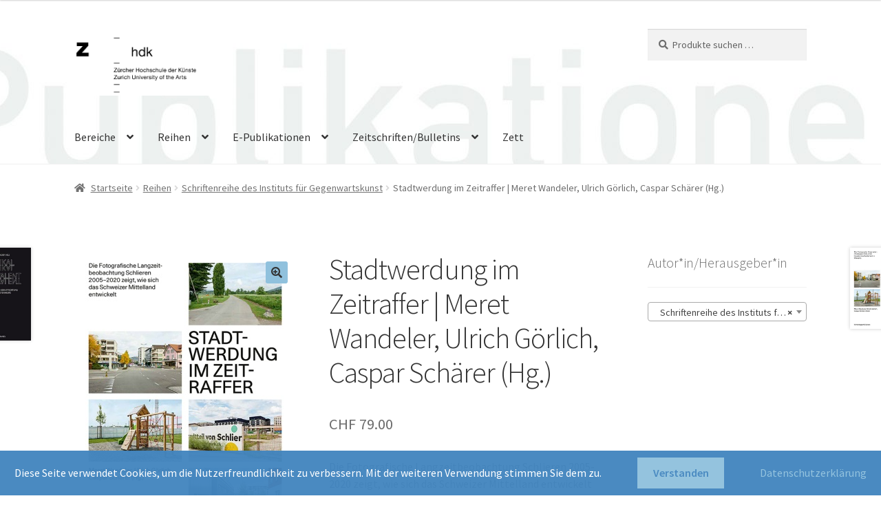

--- FILE ---
content_type: text/html; charset=UTF-8
request_url: https://publikationen.zhdk.ch/?product=stadtwerdung-im-zeitraffer
body_size: 28659
content:
<!doctype html>
<html lang="de-CH">
<head>
<meta charset="UTF-8">
<meta name="viewport" content="width=device-width, initial-scale=1">
<link rel="profile" href="http://gmpg.org/xfn/11">
<link rel="pingback" href="https://publikationen.zhdk.ch/xmlrpc.php">

<title>Stadtwerdung im Zeitraffer | Meret Wandeler, Ulrich Görlich, Caspar Schärer (Hg.) &#8211; Publikationen</title>
<meta name='robots' content='max-image-preview:large' />
<link rel='dns-prefetch' href='//fonts.googleapis.com' />
<link rel="alternate" type="application/rss+xml" title="Publikationen &raquo; Feed" href="https://publikationen.zhdk.ch/?feed=rss2" />
<link rel="alternate" type="application/rss+xml" title="Publikationen &raquo; Kommentar-Feed" href="https://publikationen.zhdk.ch/?feed=comments-rss2" />
<link rel="alternate" title="oEmbed (JSON)" type="application/json+oembed" href="https://publikationen.zhdk.ch/index.php?rest_route=%2Foembed%2F1.0%2Fembed&#038;url=https%3A%2F%2Fpublikationen.zhdk.ch%2F%3Fproduct%3Dstadtwerdung-im-zeitraffer" />
<link rel="alternate" title="oEmbed (XML)" type="text/xml+oembed" href="https://publikationen.zhdk.ch/index.php?rest_route=%2Foembed%2F1.0%2Fembed&#038;url=https%3A%2F%2Fpublikationen.zhdk.ch%2F%3Fproduct%3Dstadtwerdung-im-zeitraffer&#038;format=xml" />
<style id='wp-img-auto-sizes-contain-inline-css'>
img:is([sizes=auto i],[sizes^="auto," i]){contain-intrinsic-size:3000px 1500px}
/*# sourceURL=wp-img-auto-sizes-contain-inline-css */
</style>
<style id='wp-emoji-styles-inline-css'>

	img.wp-smiley, img.emoji {
		display: inline !important;
		border: none !important;
		box-shadow: none !important;
		height: 1em !important;
		width: 1em !important;
		margin: 0 0.07em !important;
		vertical-align: -0.1em !important;
		background: none !important;
		padding: 0 !important;
	}
/*# sourceURL=wp-emoji-styles-inline-css */
</style>
<link rel='stylesheet' id='wp-block-library-css' href='https://publikationen.zhdk.ch/wp-includes/css/dist/block-library/style.min.css?ver=6.9' media='all' />
<style id='wp-block-library-theme-inline-css'>
.wp-block-audio :where(figcaption){color:#555;font-size:13px;text-align:center}.is-dark-theme .wp-block-audio :where(figcaption){color:#ffffffa6}.wp-block-audio{margin:0 0 1em}.wp-block-code{border:1px solid #ccc;border-radius:4px;font-family:Menlo,Consolas,monaco,monospace;padding:.8em 1em}.wp-block-embed :where(figcaption){color:#555;font-size:13px;text-align:center}.is-dark-theme .wp-block-embed :where(figcaption){color:#ffffffa6}.wp-block-embed{margin:0 0 1em}.blocks-gallery-caption{color:#555;font-size:13px;text-align:center}.is-dark-theme .blocks-gallery-caption{color:#ffffffa6}:root :where(.wp-block-image figcaption){color:#555;font-size:13px;text-align:center}.is-dark-theme :root :where(.wp-block-image figcaption){color:#ffffffa6}.wp-block-image{margin:0 0 1em}.wp-block-pullquote{border-bottom:4px solid;border-top:4px solid;color:currentColor;margin-bottom:1.75em}.wp-block-pullquote :where(cite),.wp-block-pullquote :where(footer),.wp-block-pullquote__citation{color:currentColor;font-size:.8125em;font-style:normal;text-transform:uppercase}.wp-block-quote{border-left:.25em solid;margin:0 0 1.75em;padding-left:1em}.wp-block-quote cite,.wp-block-quote footer{color:currentColor;font-size:.8125em;font-style:normal;position:relative}.wp-block-quote:where(.has-text-align-right){border-left:none;border-right:.25em solid;padding-left:0;padding-right:1em}.wp-block-quote:where(.has-text-align-center){border:none;padding-left:0}.wp-block-quote.is-large,.wp-block-quote.is-style-large,.wp-block-quote:where(.is-style-plain){border:none}.wp-block-search .wp-block-search__label{font-weight:700}.wp-block-search__button{border:1px solid #ccc;padding:.375em .625em}:where(.wp-block-group.has-background){padding:1.25em 2.375em}.wp-block-separator.has-css-opacity{opacity:.4}.wp-block-separator{border:none;border-bottom:2px solid;margin-left:auto;margin-right:auto}.wp-block-separator.has-alpha-channel-opacity{opacity:1}.wp-block-separator:not(.is-style-wide):not(.is-style-dots){width:100px}.wp-block-separator.has-background:not(.is-style-dots){border-bottom:none;height:1px}.wp-block-separator.has-background:not(.is-style-wide):not(.is-style-dots){height:2px}.wp-block-table{margin:0 0 1em}.wp-block-table td,.wp-block-table th{word-break:normal}.wp-block-table :where(figcaption){color:#555;font-size:13px;text-align:center}.is-dark-theme .wp-block-table :where(figcaption){color:#ffffffa6}.wp-block-video :where(figcaption){color:#555;font-size:13px;text-align:center}.is-dark-theme .wp-block-video :where(figcaption){color:#ffffffa6}.wp-block-video{margin:0 0 1em}:root :where(.wp-block-template-part.has-background){margin-bottom:0;margin-top:0;padding:1.25em 2.375em}
/*# sourceURL=/wp-includes/css/dist/block-library/theme.min.css */
</style>
<style id='classic-theme-styles-inline-css'>
/*! This file is auto-generated */
.wp-block-button__link{color:#fff;background-color:#32373c;border-radius:9999px;box-shadow:none;text-decoration:none;padding:calc(.667em + 2px) calc(1.333em + 2px);font-size:1.125em}.wp-block-file__button{background:#32373c;color:#fff;text-decoration:none}
/*# sourceURL=/wp-includes/css/classic-themes.min.css */
</style>
<link rel='stylesheet' id='storefront-gutenberg-blocks-css' href='https://publikationen.zhdk.ch/wp-content/themes/storefront/assets/css/base/gutenberg-blocks.css?ver=4.6.2' media='all' />
<style id='storefront-gutenberg-blocks-inline-css'>

				.wp-block-button__link:not(.has-text-color) {
					color: #333333;
				}

				.wp-block-button__link:not(.has-text-color):hover,
				.wp-block-button__link:not(.has-text-color):focus,
				.wp-block-button__link:not(.has-text-color):active {
					color: #333333;
				}

				.wp-block-button__link:not(.has-background) {
					background-color: #90c1dd;
				}

				.wp-block-button__link:not(.has-background):hover,
				.wp-block-button__link:not(.has-background):focus,
				.wp-block-button__link:not(.has-background):active {
					border-color: #77a8c4;
					background-color: #77a8c4;
				}

				.wc-block-grid__products .wc-block-grid__product .wp-block-button__link {
					background-color: #90c1dd;
					border-color: #90c1dd;
					color: #333333;
				}

				.wp-block-quote footer,
				.wp-block-quote cite,
				.wp-block-quote__citation {
					color: #6d6d6d;
				}

				.wp-block-pullquote cite,
				.wp-block-pullquote footer,
				.wp-block-pullquote__citation {
					color: #6d6d6d;
				}

				.wp-block-image figcaption {
					color: #6d6d6d;
				}

				.wp-block-separator.is-style-dots::before {
					color: #333333;
				}

				.wp-block-file a.wp-block-file__button {
					color: #333333;
					background-color: #90c1dd;
					border-color: #90c1dd;
				}

				.wp-block-file a.wp-block-file__button:hover,
				.wp-block-file a.wp-block-file__button:focus,
				.wp-block-file a.wp-block-file__button:active {
					color: #333333;
					background-color: #77a8c4;
				}

				.wp-block-code,
				.wp-block-preformatted pre {
					color: #6d6d6d;
				}

				.wp-block-table:not( .has-background ):not( .is-style-stripes ) tbody tr:nth-child(2n) td {
					background-color: #fdfdfd;
				}

				.wp-block-cover .wp-block-cover__inner-container h1:not(.has-text-color),
				.wp-block-cover .wp-block-cover__inner-container h2:not(.has-text-color),
				.wp-block-cover .wp-block-cover__inner-container h3:not(.has-text-color),
				.wp-block-cover .wp-block-cover__inner-container h4:not(.has-text-color),
				.wp-block-cover .wp-block-cover__inner-container h5:not(.has-text-color),
				.wp-block-cover .wp-block-cover__inner-container h6:not(.has-text-color) {
					color: #000000;
				}

				div.wc-block-components-price-slider__range-input-progress,
				.rtl .wc-block-components-price-slider__range-input-progress {
					--range-color: #7298af;
				}

				/* Target only IE11 */
				@media all and (-ms-high-contrast: none), (-ms-high-contrast: active) {
					.wc-block-components-price-slider__range-input-progress {
						background: #7298af;
					}
				}

				.wc-block-components-button:not(.is-link) {
					background-color: #96c5e0;
					color: #000000;
				}

				.wc-block-components-button:not(.is-link):hover,
				.wc-block-components-button:not(.is-link):focus,
				.wc-block-components-button:not(.is-link):active {
					background-color: #7dacc7;
					color: #000000;
				}

				.wc-block-components-button:not(.is-link):disabled {
					background-color: #96c5e0;
					color: #000000;
				}

				.wc-block-cart__submit-container {
					background-color: #ffffff;
				}

				.wc-block-cart__submit-container::before {
					color: rgba(220,220,220,0.5);
				}

				.wc-block-components-order-summary-item__quantity {
					background-color: #ffffff;
					border-color: #6d6d6d;
					box-shadow: 0 0 0 2px #ffffff;
					color: #6d6d6d;
				}
			
/*# sourceURL=storefront-gutenberg-blocks-inline-css */
</style>
<style id='global-styles-inline-css'>
:root{--wp--preset--aspect-ratio--square: 1;--wp--preset--aspect-ratio--4-3: 4/3;--wp--preset--aspect-ratio--3-4: 3/4;--wp--preset--aspect-ratio--3-2: 3/2;--wp--preset--aspect-ratio--2-3: 2/3;--wp--preset--aspect-ratio--16-9: 16/9;--wp--preset--aspect-ratio--9-16: 9/16;--wp--preset--color--black: #000000;--wp--preset--color--cyan-bluish-gray: #abb8c3;--wp--preset--color--white: #ffffff;--wp--preset--color--pale-pink: #f78da7;--wp--preset--color--vivid-red: #cf2e2e;--wp--preset--color--luminous-vivid-orange: #ff6900;--wp--preset--color--luminous-vivid-amber: #fcb900;--wp--preset--color--light-green-cyan: #7bdcb5;--wp--preset--color--vivid-green-cyan: #00d084;--wp--preset--color--pale-cyan-blue: #8ed1fc;--wp--preset--color--vivid-cyan-blue: #0693e3;--wp--preset--color--vivid-purple: #9b51e0;--wp--preset--gradient--vivid-cyan-blue-to-vivid-purple: linear-gradient(135deg,rgb(6,147,227) 0%,rgb(155,81,224) 100%);--wp--preset--gradient--light-green-cyan-to-vivid-green-cyan: linear-gradient(135deg,rgb(122,220,180) 0%,rgb(0,208,130) 100%);--wp--preset--gradient--luminous-vivid-amber-to-luminous-vivid-orange: linear-gradient(135deg,rgb(252,185,0) 0%,rgb(255,105,0) 100%);--wp--preset--gradient--luminous-vivid-orange-to-vivid-red: linear-gradient(135deg,rgb(255,105,0) 0%,rgb(207,46,46) 100%);--wp--preset--gradient--very-light-gray-to-cyan-bluish-gray: linear-gradient(135deg,rgb(238,238,238) 0%,rgb(169,184,195) 100%);--wp--preset--gradient--cool-to-warm-spectrum: linear-gradient(135deg,rgb(74,234,220) 0%,rgb(151,120,209) 20%,rgb(207,42,186) 40%,rgb(238,44,130) 60%,rgb(251,105,98) 80%,rgb(254,248,76) 100%);--wp--preset--gradient--blush-light-purple: linear-gradient(135deg,rgb(255,206,236) 0%,rgb(152,150,240) 100%);--wp--preset--gradient--blush-bordeaux: linear-gradient(135deg,rgb(254,205,165) 0%,rgb(254,45,45) 50%,rgb(107,0,62) 100%);--wp--preset--gradient--luminous-dusk: linear-gradient(135deg,rgb(255,203,112) 0%,rgb(199,81,192) 50%,rgb(65,88,208) 100%);--wp--preset--gradient--pale-ocean: linear-gradient(135deg,rgb(255,245,203) 0%,rgb(182,227,212) 50%,rgb(51,167,181) 100%);--wp--preset--gradient--electric-grass: linear-gradient(135deg,rgb(202,248,128) 0%,rgb(113,206,126) 100%);--wp--preset--gradient--midnight: linear-gradient(135deg,rgb(2,3,129) 0%,rgb(40,116,252) 100%);--wp--preset--font-size--small: 14px;--wp--preset--font-size--medium: 23px;--wp--preset--font-size--large: 26px;--wp--preset--font-size--x-large: 42px;--wp--preset--font-size--normal: 16px;--wp--preset--font-size--huge: 37px;--wp--preset--spacing--20: 0.44rem;--wp--preset--spacing--30: 0.67rem;--wp--preset--spacing--40: 1rem;--wp--preset--spacing--50: 1.5rem;--wp--preset--spacing--60: 2.25rem;--wp--preset--spacing--70: 3.38rem;--wp--preset--spacing--80: 5.06rem;--wp--preset--shadow--natural: 6px 6px 9px rgba(0, 0, 0, 0.2);--wp--preset--shadow--deep: 12px 12px 50px rgba(0, 0, 0, 0.4);--wp--preset--shadow--sharp: 6px 6px 0px rgba(0, 0, 0, 0.2);--wp--preset--shadow--outlined: 6px 6px 0px -3px rgb(255, 255, 255), 6px 6px rgb(0, 0, 0);--wp--preset--shadow--crisp: 6px 6px 0px rgb(0, 0, 0);}:root :where(.is-layout-flow) > :first-child{margin-block-start: 0;}:root :where(.is-layout-flow) > :last-child{margin-block-end: 0;}:root :where(.is-layout-flow) > *{margin-block-start: 24px;margin-block-end: 0;}:root :where(.is-layout-constrained) > :first-child{margin-block-start: 0;}:root :where(.is-layout-constrained) > :last-child{margin-block-end: 0;}:root :where(.is-layout-constrained) > *{margin-block-start: 24px;margin-block-end: 0;}:root :where(.is-layout-flex){gap: 24px;}:root :where(.is-layout-grid){gap: 24px;}body .is-layout-flex{display: flex;}.is-layout-flex{flex-wrap: wrap;align-items: center;}.is-layout-flex > :is(*, div){margin: 0;}body .is-layout-grid{display: grid;}.is-layout-grid > :is(*, div){margin: 0;}.has-black-color{color: var(--wp--preset--color--black) !important;}.has-cyan-bluish-gray-color{color: var(--wp--preset--color--cyan-bluish-gray) !important;}.has-white-color{color: var(--wp--preset--color--white) !important;}.has-pale-pink-color{color: var(--wp--preset--color--pale-pink) !important;}.has-vivid-red-color{color: var(--wp--preset--color--vivid-red) !important;}.has-luminous-vivid-orange-color{color: var(--wp--preset--color--luminous-vivid-orange) !important;}.has-luminous-vivid-amber-color{color: var(--wp--preset--color--luminous-vivid-amber) !important;}.has-light-green-cyan-color{color: var(--wp--preset--color--light-green-cyan) !important;}.has-vivid-green-cyan-color{color: var(--wp--preset--color--vivid-green-cyan) !important;}.has-pale-cyan-blue-color{color: var(--wp--preset--color--pale-cyan-blue) !important;}.has-vivid-cyan-blue-color{color: var(--wp--preset--color--vivid-cyan-blue) !important;}.has-vivid-purple-color{color: var(--wp--preset--color--vivid-purple) !important;}.has-black-background-color{background-color: var(--wp--preset--color--black) !important;}.has-cyan-bluish-gray-background-color{background-color: var(--wp--preset--color--cyan-bluish-gray) !important;}.has-white-background-color{background-color: var(--wp--preset--color--white) !important;}.has-pale-pink-background-color{background-color: var(--wp--preset--color--pale-pink) !important;}.has-vivid-red-background-color{background-color: var(--wp--preset--color--vivid-red) !important;}.has-luminous-vivid-orange-background-color{background-color: var(--wp--preset--color--luminous-vivid-orange) !important;}.has-luminous-vivid-amber-background-color{background-color: var(--wp--preset--color--luminous-vivid-amber) !important;}.has-light-green-cyan-background-color{background-color: var(--wp--preset--color--light-green-cyan) !important;}.has-vivid-green-cyan-background-color{background-color: var(--wp--preset--color--vivid-green-cyan) !important;}.has-pale-cyan-blue-background-color{background-color: var(--wp--preset--color--pale-cyan-blue) !important;}.has-vivid-cyan-blue-background-color{background-color: var(--wp--preset--color--vivid-cyan-blue) !important;}.has-vivid-purple-background-color{background-color: var(--wp--preset--color--vivid-purple) !important;}.has-black-border-color{border-color: var(--wp--preset--color--black) !important;}.has-cyan-bluish-gray-border-color{border-color: var(--wp--preset--color--cyan-bluish-gray) !important;}.has-white-border-color{border-color: var(--wp--preset--color--white) !important;}.has-pale-pink-border-color{border-color: var(--wp--preset--color--pale-pink) !important;}.has-vivid-red-border-color{border-color: var(--wp--preset--color--vivid-red) !important;}.has-luminous-vivid-orange-border-color{border-color: var(--wp--preset--color--luminous-vivid-orange) !important;}.has-luminous-vivid-amber-border-color{border-color: var(--wp--preset--color--luminous-vivid-amber) !important;}.has-light-green-cyan-border-color{border-color: var(--wp--preset--color--light-green-cyan) !important;}.has-vivid-green-cyan-border-color{border-color: var(--wp--preset--color--vivid-green-cyan) !important;}.has-pale-cyan-blue-border-color{border-color: var(--wp--preset--color--pale-cyan-blue) !important;}.has-vivid-cyan-blue-border-color{border-color: var(--wp--preset--color--vivid-cyan-blue) !important;}.has-vivid-purple-border-color{border-color: var(--wp--preset--color--vivid-purple) !important;}.has-vivid-cyan-blue-to-vivid-purple-gradient-background{background: var(--wp--preset--gradient--vivid-cyan-blue-to-vivid-purple) !important;}.has-light-green-cyan-to-vivid-green-cyan-gradient-background{background: var(--wp--preset--gradient--light-green-cyan-to-vivid-green-cyan) !important;}.has-luminous-vivid-amber-to-luminous-vivid-orange-gradient-background{background: var(--wp--preset--gradient--luminous-vivid-amber-to-luminous-vivid-orange) !important;}.has-luminous-vivid-orange-to-vivid-red-gradient-background{background: var(--wp--preset--gradient--luminous-vivid-orange-to-vivid-red) !important;}.has-very-light-gray-to-cyan-bluish-gray-gradient-background{background: var(--wp--preset--gradient--very-light-gray-to-cyan-bluish-gray) !important;}.has-cool-to-warm-spectrum-gradient-background{background: var(--wp--preset--gradient--cool-to-warm-spectrum) !important;}.has-blush-light-purple-gradient-background{background: var(--wp--preset--gradient--blush-light-purple) !important;}.has-blush-bordeaux-gradient-background{background: var(--wp--preset--gradient--blush-bordeaux) !important;}.has-luminous-dusk-gradient-background{background: var(--wp--preset--gradient--luminous-dusk) !important;}.has-pale-ocean-gradient-background{background: var(--wp--preset--gradient--pale-ocean) !important;}.has-electric-grass-gradient-background{background: var(--wp--preset--gradient--electric-grass) !important;}.has-midnight-gradient-background{background: var(--wp--preset--gradient--midnight) !important;}.has-small-font-size{font-size: var(--wp--preset--font-size--small) !important;}.has-medium-font-size{font-size: var(--wp--preset--font-size--medium) !important;}.has-large-font-size{font-size: var(--wp--preset--font-size--large) !important;}.has-x-large-font-size{font-size: var(--wp--preset--font-size--x-large) !important;}
:root :where(.wp-block-pullquote){font-size: 1.5em;line-height: 1.6;}
/*# sourceURL=global-styles-inline-css */
</style>
<link rel='stylesheet' id='fhw_dsgvo_cookie_register_frontend_style-css' href='https://publikationen.zhdk.ch/wp-content/plugins/dsgvo-tools-cookie-hinweis-datenschutz/styles/frontend.css?ver=1768817516' media='all' />
<link rel='stylesheet' id='wpb-wl-fancybox-css' href='https://publikationen.zhdk.ch/wp-content/plugins/woocommerce-lightbox/assets/css/jquery.fancybox.min.css?ver=6.9' media='all' />
<link rel='stylesheet' id='wpb-wl-magnific-popup-css' href='https://publikationen.zhdk.ch/wp-content/plugins/woocommerce-lightbox/assets/css/magnific-popup.css?ver=1.0' media='all' />
<link rel='stylesheet' id='wpb-wl-main-css' href='https://publikationen.zhdk.ch/wp-content/plugins/woocommerce-lightbox/assets/css/main.css?ver=1.0' media='all' />
<link rel='stylesheet' id='photoswipe-css' href='https://publikationen.zhdk.ch/wp-content/plugins/woocommerce/assets/css/photoswipe/photoswipe.min.css?ver=10.4.3' media='all' />
<link rel='stylesheet' id='photoswipe-default-skin-css' href='https://publikationen.zhdk.ch/wp-content/plugins/woocommerce/assets/css/photoswipe/default-skin/default-skin.min.css?ver=10.4.3' media='all' />
<style id='woocommerce-inline-inline-css'>
.woocommerce form .form-row .required { visibility: hidden; }
/*# sourceURL=woocommerce-inline-inline-css */
</style>
<link rel='stylesheet' id='parent-style-css' href='https://publikationen.zhdk.ch/wp-content/themes/storefront/style.css?ver=6.9' media='all' />
<link rel='stylesheet' id='storefront-style-css' href='https://publikationen.zhdk.ch/wp-content/themes/storefront/style.css?ver=4.6.2' media='all' />
<style id='storefront-style-inline-css'>

			.main-navigation ul li a,
			.site-title a,
			ul.menu li a,
			.site-branding h1 a,
			button.menu-toggle,
			button.menu-toggle:hover,
			.handheld-navigation .dropdown-toggle {
				color: #333333;
			}

			button.menu-toggle,
			button.menu-toggle:hover {
				border-color: #333333;
			}

			.main-navigation ul li a:hover,
			.main-navigation ul li:hover > a,
			.site-title a:hover,
			.site-header ul.menu li.current-menu-item > a {
				color: #747474;
			}

			table:not( .has-background ) th {
				background-color: #f8f8f8;
			}

			table:not( .has-background ) tbody td {
				background-color: #fdfdfd;
			}

			table:not( .has-background ) tbody tr:nth-child(2n) td,
			fieldset,
			fieldset legend {
				background-color: #fbfbfb;
			}

			.site-header,
			.secondary-navigation ul ul,
			.main-navigation ul.menu > li.menu-item-has-children:after,
			.secondary-navigation ul.menu ul,
			.storefront-handheld-footer-bar,
			.storefront-handheld-footer-bar ul li > a,
			.storefront-handheld-footer-bar ul li.search .site-search,
			button.menu-toggle,
			button.menu-toggle:hover {
				background-color: #ffffff;
			}

			p.site-description,
			.site-header,
			.storefront-handheld-footer-bar {
				color: #404040;
			}

			button.menu-toggle:after,
			button.menu-toggle:before,
			button.menu-toggle span:before {
				background-color: #333333;
			}

			h1, h2, h3, h4, h5, h6, .wc-block-grid__product-title {
				color: #333333;
			}

			.widget h1 {
				border-bottom-color: #333333;
			}

			body,
			.secondary-navigation a {
				color: #6d6d6d;
			}

			.widget-area .widget a,
			.hentry .entry-header .posted-on a,
			.hentry .entry-header .post-author a,
			.hentry .entry-header .post-comments a,
			.hentry .entry-header .byline a {
				color: #727272;
			}

			a {
				color: #7298af;
			}

			a:focus,
			button:focus,
			.button.alt:focus,
			input:focus,
			textarea:focus,
			input[type="button"]:focus,
			input[type="reset"]:focus,
			input[type="submit"]:focus,
			input[type="email"]:focus,
			input[type="tel"]:focus,
			input[type="url"]:focus,
			input[type="password"]:focus,
			input[type="search"]:focus {
				outline-color: #7298af;
			}

			button, input[type="button"], input[type="reset"], input[type="submit"], .button, .widget a.button {
				background-color: #90c1dd;
				border-color: #90c1dd;
				color: #333333;
			}

			button:hover, input[type="button"]:hover, input[type="reset"]:hover, input[type="submit"]:hover, .button:hover, .widget a.button:hover {
				background-color: #77a8c4;
				border-color: #77a8c4;
				color: #333333;
			}

			button.alt, input[type="button"].alt, input[type="reset"].alt, input[type="submit"].alt, .button.alt, .widget-area .widget a.button.alt {
				background-color: #96c5e0;
				border-color: #96c5e0;
				color: #000000;
			}

			button.alt:hover, input[type="button"].alt:hover, input[type="reset"].alt:hover, input[type="submit"].alt:hover, .button.alt:hover, .widget-area .widget a.button.alt:hover {
				background-color: #7dacc7;
				border-color: #7dacc7;
				color: #000000;
			}

			.pagination .page-numbers li .page-numbers.current {
				background-color: #e6e6e6;
				color: #636363;
			}

			#comments .comment-list .comment-content .comment-text {
				background-color: #f8f8f8;
			}

			.site-footer {
				background-color: #ffffff;
				color: #000000;
			}

			.site-footer a:not(.button):not(.components-button) {
				color: #337ebf;
			}

			.site-footer .storefront-handheld-footer-bar a:not(.button):not(.components-button) {
				color: #333333;
			}

			.site-footer h1, .site-footer h2, .site-footer h3, .site-footer h4, .site-footer h5, .site-footer h6, .site-footer .widget .widget-title, .site-footer .widget .widgettitle {
				color: #7098bf;
			}

			.page-template-template-homepage.has-post-thumbnail .type-page.has-post-thumbnail .entry-title {
				color: #000000;
			}

			.page-template-template-homepage.has-post-thumbnail .type-page.has-post-thumbnail .entry-content {
				color: #000000;
			}

			@media screen and ( min-width: 768px ) {
				.secondary-navigation ul.menu a:hover {
					color: #595959;
				}

				.secondary-navigation ul.menu a {
					color: #404040;
				}

				.main-navigation ul.menu ul.sub-menu,
				.main-navigation ul.nav-menu ul.children {
					background-color: #f0f0f0;
				}

				.site-header {
					border-bottom-color: #f0f0f0;
				}
			}
/*# sourceURL=storefront-style-inline-css */
</style>
<link rel='stylesheet' id='storefront-icons-css' href='https://publikationen.zhdk.ch/wp-content/themes/storefront/assets/css/base/icons.css?ver=4.6.2' media='all' />
<link rel='stylesheet' id='storefront-fonts-css' href='https://fonts.googleapis.com/css?family=Source+Sans+Pro%3A400%2C300%2C300italic%2C400italic%2C600%2C700%2C900&#038;subset=latin%2Clatin-ext&#038;ver=4.6.2' media='all' />
<link rel='stylesheet' id='storefront-woocommerce-style-css' href='https://publikationen.zhdk.ch/wp-content/themes/storefront/assets/css/woocommerce/woocommerce.css?ver=4.6.2' media='all' />
<style id='storefront-woocommerce-style-inline-css'>
@font-face {
				font-family: star;
				src: url(https://publikationen.zhdk.ch/wp-content/plugins/woocommerce/assets/fonts/star.eot);
				src:
					url(https://publikationen.zhdk.ch/wp-content/plugins/woocommerce/assets/fonts/star.eot?#iefix) format("embedded-opentype"),
					url(https://publikationen.zhdk.ch/wp-content/plugins/woocommerce/assets/fonts/star.woff) format("woff"),
					url(https://publikationen.zhdk.ch/wp-content/plugins/woocommerce/assets/fonts/star.ttf) format("truetype"),
					url(https://publikationen.zhdk.ch/wp-content/plugins/woocommerce/assets/fonts/star.svg#star) format("svg");
				font-weight: 400;
				font-style: normal;
			}
			@font-face {
				font-family: WooCommerce;
				src: url(https://publikationen.zhdk.ch/wp-content/plugins/woocommerce/assets/fonts/WooCommerce.eot);
				src:
					url(https://publikationen.zhdk.ch/wp-content/plugins/woocommerce/assets/fonts/WooCommerce.eot?#iefix) format("embedded-opentype"),
					url(https://publikationen.zhdk.ch/wp-content/plugins/woocommerce/assets/fonts/WooCommerce.woff) format("woff"),
					url(https://publikationen.zhdk.ch/wp-content/plugins/woocommerce/assets/fonts/WooCommerce.ttf) format("truetype"),
					url(https://publikationen.zhdk.ch/wp-content/plugins/woocommerce/assets/fonts/WooCommerce.svg#WooCommerce) format("svg");
				font-weight: 400;
				font-style: normal;
			}

			a.cart-contents,
			.site-header-cart .widget_shopping_cart a {
				color: #333333;
			}

			a.cart-contents:hover,
			.site-header-cart .widget_shopping_cart a:hover,
			.site-header-cart:hover > li > a {
				color: #747474;
			}

			table.cart td.product-remove,
			table.cart td.actions {
				border-top-color: #ffffff;
			}

			.storefront-handheld-footer-bar ul li.cart .count {
				background-color: #333333;
				color: #ffffff;
				border-color: #ffffff;
			}

			.woocommerce-tabs ul.tabs li.active a,
			ul.products li.product .price,
			.onsale,
			.wc-block-grid__product-onsale,
			.widget_search form:before,
			.widget_product_search form:before {
				color: #6d6d6d;
			}

			.woocommerce-breadcrumb a,
			a.woocommerce-review-link,
			.product_meta a {
				color: #727272;
			}

			.wc-block-grid__product-onsale,
			.onsale {
				border-color: #6d6d6d;
			}

			.star-rating span:before,
			.quantity .plus, .quantity .minus,
			p.stars a:hover:after,
			p.stars a:after,
			.star-rating span:before,
			#payment .payment_methods li input[type=radio]:first-child:checked+label:before {
				color: #7298af;
			}

			.widget_price_filter .ui-slider .ui-slider-range,
			.widget_price_filter .ui-slider .ui-slider-handle {
				background-color: #7298af;
			}

			.order_details {
				background-color: #f8f8f8;
			}

			.order_details > li {
				border-bottom: 1px dotted #e3e3e3;
			}

			.order_details:before,
			.order_details:after {
				background: -webkit-linear-gradient(transparent 0,transparent 0),-webkit-linear-gradient(135deg,#f8f8f8 33.33%,transparent 33.33%),-webkit-linear-gradient(45deg,#f8f8f8 33.33%,transparent 33.33%)
			}

			#order_review {
				background-color: #ffffff;
			}

			#payment .payment_methods > li .payment_box,
			#payment .place-order {
				background-color: #fafafa;
			}

			#payment .payment_methods > li:not(.woocommerce-notice) {
				background-color: #f5f5f5;
			}

			#payment .payment_methods > li:not(.woocommerce-notice):hover {
				background-color: #f0f0f0;
			}

			.woocommerce-pagination .page-numbers li .page-numbers.current {
				background-color: #e6e6e6;
				color: #636363;
			}

			.wc-block-grid__product-onsale,
			.onsale,
			.woocommerce-pagination .page-numbers li .page-numbers:not(.current) {
				color: #6d6d6d;
			}

			p.stars a:before,
			p.stars a:hover~a:before,
			p.stars.selected a.active~a:before {
				color: #6d6d6d;
			}

			p.stars.selected a.active:before,
			p.stars:hover a:before,
			p.stars.selected a:not(.active):before,
			p.stars.selected a.active:before {
				color: #7298af;
			}

			.single-product div.product .woocommerce-product-gallery .woocommerce-product-gallery__trigger {
				background-color: #90c1dd;
				color: #333333;
			}

			.single-product div.product .woocommerce-product-gallery .woocommerce-product-gallery__trigger:hover {
				background-color: #77a8c4;
				border-color: #77a8c4;
				color: #333333;
			}

			.button.added_to_cart:focus,
			.button.wc-forward:focus {
				outline-color: #7298af;
			}

			.added_to_cart,
			.site-header-cart .widget_shopping_cart a.button,
			.wc-block-grid__products .wc-block-grid__product .wp-block-button__link {
				background-color: #90c1dd;
				border-color: #90c1dd;
				color: #333333;
			}

			.added_to_cart:hover,
			.site-header-cart .widget_shopping_cart a.button:hover,
			.wc-block-grid__products .wc-block-grid__product .wp-block-button__link:hover {
				background-color: #77a8c4;
				border-color: #77a8c4;
				color: #333333;
			}

			.added_to_cart.alt, .added_to_cart, .widget a.button.checkout {
				background-color: #96c5e0;
				border-color: #96c5e0;
				color: #000000;
			}

			.added_to_cart.alt:hover, .added_to_cart:hover, .widget a.button.checkout:hover {
				background-color: #7dacc7;
				border-color: #7dacc7;
				color: #000000;
			}

			.button.loading {
				color: #90c1dd;
			}

			.button.loading:hover {
				background-color: #90c1dd;
			}

			.button.loading:after {
				color: #333333;
			}

			@media screen and ( min-width: 768px ) {
				.site-header-cart .widget_shopping_cart,
				.site-header .product_list_widget li .quantity {
					color: #404040;
				}

				.site-header-cart .widget_shopping_cart .buttons,
				.site-header-cart .widget_shopping_cart .total {
					background-color: #f5f5f5;
				}

				.site-header-cart .widget_shopping_cart {
					background-color: #f0f0f0;
				}
			}
				.storefront-product-pagination a {
					color: #6d6d6d;
					background-color: #ffffff;
				}
				.storefront-sticky-add-to-cart {
					color: #6d6d6d;
					background-color: #ffffff;
				}

				.storefront-sticky-add-to-cart a:not(.button) {
					color: #333333;
				}
/*# sourceURL=storefront-woocommerce-style-inline-css */
</style>
<link rel='stylesheet' id='storefront-child-style-css' href='https://publikationen.zhdk.ch/wp-content/themes/Storefront-Childtheme/style.css?ver=1.0' media='all' />
<link rel='stylesheet' id='storefront-woocommerce-brands-style-css' href='https://publikationen.zhdk.ch/wp-content/themes/storefront/assets/css/woocommerce/extensions/brands.css?ver=4.6.2' media='all' />
<script src="https://publikationen.zhdk.ch/wp-includes/js/jquery/jquery.min.js?ver=3.7.1" id="jquery-core-js"></script>
<script src="https://publikationen.zhdk.ch/wp-includes/js/jquery/jquery-migrate.min.js?ver=3.4.1" id="jquery-migrate-js"></script>
<script src="https://publikationen.zhdk.ch/wp-content/plugins/dsgvo-tools-cookie-hinweis-datenschutz/js/js.js?ver=1768817516" id="fhw_dsgvo_cookie_js-js"></script>
<script src="https://publikationen.zhdk.ch/wp-content/plugins/woocommerce/assets/js/zoom/jquery.zoom.min.js?ver=1.7.21-wc.10.4.3" id="wc-zoom-js" defer data-wp-strategy="defer"></script>
<script src="https://publikationen.zhdk.ch/wp-content/plugins/woocommerce/assets/js/flexslider/jquery.flexslider.min.js?ver=2.7.2-wc.10.4.3" id="wc-flexslider-js" defer data-wp-strategy="defer"></script>
<script src="https://publikationen.zhdk.ch/wp-content/plugins/woocommerce/assets/js/photoswipe/photoswipe.min.js?ver=4.1.1-wc.10.4.3" id="wc-photoswipe-js" defer data-wp-strategy="defer"></script>
<script src="https://publikationen.zhdk.ch/wp-content/plugins/woocommerce/assets/js/photoswipe/photoswipe-ui-default.min.js?ver=4.1.1-wc.10.4.3" id="wc-photoswipe-ui-default-js" defer data-wp-strategy="defer"></script>
<script id="wc-single-product-js-extra">
var wc_single_product_params = {"i18n_required_rating_text":"Bitte w\u00e4hlen Sie eine Bewertung","i18n_rating_options":["1 von 5\u00a0Sternen","2 von 5\u00a0Sternen","3 von 5\u00a0Sternen","4 von 5\u00a0Sternen","5 von 5\u00a0Sternen"],"i18n_product_gallery_trigger_text":"Bildergalerie im Vollbildmodus anzeigen","review_rating_required":"yes","flexslider":{"rtl":false,"animation":"slide","smoothHeight":true,"directionNav":false,"controlNav":"thumbnails","slideshow":false,"animationSpeed":500,"animationLoop":false,"allowOneSlide":false},"zoom_enabled":"1","zoom_options":[],"photoswipe_enabled":"1","photoswipe_options":{"shareEl":false,"closeOnScroll":false,"history":false,"hideAnimationDuration":0,"showAnimationDuration":0},"flexslider_enabled":"1"};
//# sourceURL=wc-single-product-js-extra
</script>
<script src="https://publikationen.zhdk.ch/wp-content/plugins/woocommerce/assets/js/frontend/single-product.min.js?ver=10.4.3" id="wc-single-product-js" defer data-wp-strategy="defer"></script>
<script src="https://publikationen.zhdk.ch/wp-content/plugins/woocommerce/assets/js/jquery-blockui/jquery.blockUI.min.js?ver=2.7.0-wc.10.4.3" id="wc-jquery-blockui-js" defer data-wp-strategy="defer"></script>
<script src="https://publikationen.zhdk.ch/wp-content/plugins/woocommerce/assets/js/js-cookie/js.cookie.min.js?ver=2.1.4-wc.10.4.3" id="wc-js-cookie-js" defer data-wp-strategy="defer"></script>
<script id="woocommerce-js-extra">
var woocommerce_params = {"ajax_url":"/wp-admin/admin-ajax.php","wc_ajax_url":"/?wc-ajax=%%endpoint%%","i18n_password_show":"Passwort anzeigen","i18n_password_hide":"Passwort ausblenden"};
//# sourceURL=woocommerce-js-extra
</script>
<script src="https://publikationen.zhdk.ch/wp-content/plugins/woocommerce/assets/js/frontend/woocommerce.min.js?ver=10.4.3" id="woocommerce-js" defer data-wp-strategy="defer"></script>
<script id="wc-cart-fragments-js-extra">
var wc_cart_fragments_params = {"ajax_url":"/wp-admin/admin-ajax.php","wc_ajax_url":"/?wc-ajax=%%endpoint%%","cart_hash_key":"wc_cart_hash_cb063f882f0db098f5b38416449b7a86","fragment_name":"wc_fragments_cb063f882f0db098f5b38416449b7a86","request_timeout":"5000"};
//# sourceURL=wc-cart-fragments-js-extra
</script>
<script src="https://publikationen.zhdk.ch/wp-content/plugins/woocommerce/assets/js/frontend/cart-fragments.min.js?ver=10.4.3" id="wc-cart-fragments-js" defer data-wp-strategy="defer"></script>
<link rel="https://api.w.org/" href="https://publikationen.zhdk.ch/index.php?rest_route=/" /><link rel="alternate" title="JSON" type="application/json" href="https://publikationen.zhdk.ch/index.php?rest_route=/wp/v2/product/5903" /><link rel="EditURI" type="application/rsd+xml" title="RSD" href="https://publikationen.zhdk.ch/xmlrpc.php?rsd" />
<meta name="generator" content="WordPress 6.9" />
<meta name="generator" content="WooCommerce 10.4.3" />
<link rel="canonical" href="https://publikationen.zhdk.ch/?product=stadtwerdung-im-zeitraffer" />
<link rel='shortlink' href='https://publikationen.zhdk.ch/?p=5903' />
<!-- Analytics by WP Statistics - https://wp-statistics.com -->
	<noscript><style>.woocommerce-product-gallery{ opacity: 1 !important; }</style></noscript>
	<meta name="generator" content="Elementor 3.34.1; features: e_font_icon_svg, additional_custom_breakpoints; settings: css_print_method-external, google_font-enabled, font_display-auto">
			<style>
				.e-con.e-parent:nth-of-type(n+4):not(.e-lazyloaded):not(.e-no-lazyload),
				.e-con.e-parent:nth-of-type(n+4):not(.e-lazyloaded):not(.e-no-lazyload) * {
					background-image: none !important;
				}
				@media screen and (max-height: 1024px) {
					.e-con.e-parent:nth-of-type(n+3):not(.e-lazyloaded):not(.e-no-lazyload),
					.e-con.e-parent:nth-of-type(n+3):not(.e-lazyloaded):not(.e-no-lazyload) * {
						background-image: none !important;
					}
				}
				@media screen and (max-height: 640px) {
					.e-con.e-parent:nth-of-type(n+2):not(.e-lazyloaded):not(.e-no-lazyload),
					.e-con.e-parent:nth-of-type(n+2):not(.e-lazyloaded):not(.e-no-lazyload) * {
						background-image: none !important;
					}
				}
			</style>
			<link rel="icon" href="https://publikationen.zhdk.ch/wp-content/uploads/2022/04/2022_zhdk_rund_weiss-auf-schwarz-100x100.png" sizes="32x32" />
<link rel="icon" href="https://publikationen.zhdk.ch/wp-content/uploads/2022/04/2022_zhdk_rund_weiss-auf-schwarz-300x300.png" sizes="192x192" />
<link rel="apple-touch-icon" href="https://publikationen.zhdk.ch/wp-content/uploads/2022/04/2022_zhdk_rund_weiss-auf-schwarz-300x300.png" />
<meta name="msapplication-TileImage" content="https://publikationen.zhdk.ch/wp-content/uploads/2022/04/2022_zhdk_rund_weiss-auf-schwarz-300x300.png" />
		<style id="wp-custom-css">
			.orderby { display: none; }		</style>
		</head>

<body class="wp-singular product-template-default single single-product postid-5903 wp-custom-logo wp-embed-responsive wp-theme-storefront wp-child-theme-Storefront-Childtheme theme-storefront wpb-wl-woocommerce woocommerce woocommerce-page woocommerce-no-js storefront-align-wide right-sidebar woocommerce-active elementor-default elementor-kit-4007">



<div id="page" class="hfeed site">
	
	<header id="masthead" class="site-header" role="banner" style="background-image: url(https://publikationen.zhdk.ch/wp-content/uploads/2019/05/cropped-Publikationen_4.jpg); ">

		<div class="col-full">		<a class="skip-link screen-reader-text" href="#site-navigation">Skip to navigation</a>
		<a class="skip-link screen-reader-text" href="#content">Skip to content</a>
				<div class="site-branding">
			<a href="https://publikationen.zhdk.ch/" class="custom-logo-link" rel="home"><img fetchpriority="high" width="3971" height="1671" src="https://publikationen.zhdk.ch/wp-content/uploads/2019/04/cropped-2018_zhdk_logo_E_schwarz-2.jpg" class="custom-logo" alt="Publikationen" decoding="async" srcset="https://publikationen.zhdk.ch/wp-content/uploads/2019/04/cropped-2018_zhdk_logo_E_schwarz-2.jpg 3971w, https://publikationen.zhdk.ch/wp-content/uploads/2019/04/cropped-2018_zhdk_logo_E_schwarz-2-300x126.jpg 300w, https://publikationen.zhdk.ch/wp-content/uploads/2019/04/cropped-2018_zhdk_logo_E_schwarz-2-768x323.jpg 768w, https://publikationen.zhdk.ch/wp-content/uploads/2019/04/cropped-2018_zhdk_logo_E_schwarz-2-1024x431.jpg 1024w, https://publikationen.zhdk.ch/wp-content/uploads/2019/04/cropped-2018_zhdk_logo_E_schwarz-2-416x175.jpg 416w" sizes="(max-width: 3971px) 100vw, 3971px" /></a>		</div>
					<div class="site-search">
				<div class="widget woocommerce widget_product_search"><form role="search" method="get" class="woocommerce-product-search" action="https://publikationen.zhdk.ch/">
	<label class="screen-reader-text" for="woocommerce-product-search-field-0">Suche nach:</label>
	<input type="search" id="woocommerce-product-search-field-0" class="search-field" placeholder="Produkte suchen …" value="" name="s" />
	<button type="submit" value="Suchen" class="">Suchen</button>
	<input type="hidden" name="post_type" value="product" />
</form>
</div>			</div>
			</div><div class="storefront-primary-navigation"><div class="col-full">		<nav id="site-navigation" class="main-navigation" role="navigation" aria-label="Primary Navigation">
		<button id="site-navigation-menu-toggle" class="menu-toggle" aria-controls="site-navigation" aria-expanded="false"><span>Menu</span></button>
			<div class="primary-navigation"><ul id="menu-publikationen" class="menu"><li id="menu-item-205" class="menu-item menu-item-type-post_type menu-item-object-page menu-item-home menu-item-privacy-policy menu-item-has-children current_page_parent menu-item-205"><a rel="privacy-policy" href="https://publikationen.zhdk.ch/">Bereiche</a>
<ul class="sub-menu">
	<li id="menu-item-713" class="menu-item menu-item-type-taxonomy menu-item-object-product_cat menu-item-713"><a href="https://publikationen.zhdk.ch/?product_cat=iae">Art Education</a></li>
	<li id="menu-item-727" class="menu-item menu-item-type-taxonomy menu-item-object-product_cat menu-item-727"><a href="https://publikationen.zhdk.ch/?product_cat=icst">Computer Music and Sound Technology</a></li>
	<li id="menu-item-715" class="menu-item menu-item-type-taxonomy menu-item-object-product_cat menu-item-715"><a href="https://publikationen.zhdk.ch/?product_cat=ifcar">Contemporary Art Research</a></li>
	<li id="menu-item-4220" class="menu-item menu-item-type-taxonomy menu-item-object-product_cat menu-item-has-children menu-item-4220"><a href="https://publikationen.zhdk.ch/?product_cat=cultural-analysis">Cultural Analysis</a>
	<ul class="sub-menu">
		<li id="menu-item-4216" class="menu-item menu-item-type-taxonomy menu-item-object-product_cat menu-item-4216"><a href="https://publikationen.zhdk.ch/?product_cat=creative-economies">Creative Economies</a></li>
	</ul>
</li>
	<li id="menu-item-733" class="menu-item menu-item-type-taxonomy menu-item-object-product_cat menu-item-733"><a href="https://publikationen.zhdk.ch/?product_cat=ith">Critical Theory</a></li>
	<li id="menu-item-717" class="menu-item menu-item-type-taxonomy menu-item-object-product_cat menu-item-717"><a href="https://publikationen.zhdk.ch/?product_cat=ics">Cultural Studies in the Arts</a></li>
	<li id="menu-item-721" class="menu-item menu-item-type-taxonomy menu-item-object-product_cat menu-item-721"><a href="https://publikationen.zhdk.ch/?product_cat=design">Design</a></li>
	<li id="menu-item-4406" class="menu-item menu-item-type-taxonomy menu-item-object-product_cat menu-item-4406"><a href="https://publikationen.zhdk.ch/?product_cat=fine-arts">Fine Arts</a></li>
	<li id="menu-item-735" class="menu-item menu-item-type-taxonomy menu-item-object-product_cat menu-item-735"><a href="https://publikationen.zhdk.ch/?product_cat=zfr">Kulturrecht</a></li>
	<li id="menu-item-783" class="menu-item menu-item-type-custom menu-item-object-custom menu-item-783"><a href="https://eshop.museum-gestaltung.ch/?op=lang-de">Museum für Gestaltung</a></li>
	<li id="menu-item-719" class="menu-item menu-item-type-taxonomy menu-item-object-product_cat menu-item-719"><a href="https://publikationen.zhdk.ch/?product_cat=imr">Music Research</a></li>
	<li id="menu-item-723" class="menu-item menu-item-type-taxonomy menu-item-object-product_cat menu-item-723"><a href="https://publikationen.zhdk.ch/?product_cat=ipf">Performing Arts and Film</a></li>
	<li id="menu-item-725" class="menu-item menu-item-type-taxonomy menu-item-object-product_cat menu-item-725"><a href="https://publikationen.zhdk.ch/?product_cat=fspt">Transdisciplinarity</a></li>
	<li id="menu-item-2733" class="menu-item menu-item-type-taxonomy menu-item-object-product_cat menu-item-2733"><a href="https://publikationen.zhdk.ch/?product_cat=weiterbildung">Weiterbildung</a></li>
	<li id="menu-item-2735" class="menu-item menu-item-type-taxonomy menu-item-object-product_cat menu-item-2735"><a href="https://publikationen.zhdk.ch/?product_cat=zhdk">ZHdK</a></li>
</ul>
</li>
<li id="menu-item-731" class="menu-item menu-item-type-taxonomy menu-item-object-product_cat current-product-ancestor menu-item-has-children menu-item-731"><a href="https://publikationen.zhdk.ch/?product_cat=reihen">Reihen</a>
<ul class="sub-menu">
	<li id="menu-item-4218" class="menu-item menu-item-type-taxonomy menu-item-object-product_cat menu-item-4218"><a href="https://publikationen.zhdk.ch/?product_cat=creative-economies-reports">Creative Economies Reports</a></li>
	<li id="menu-item-1011" class="menu-item menu-item-type-taxonomy menu-item-object-product_cat menu-item-1011"><a href="https://publikationen.zhdk.ch/?product_cat=denkt-kunst">Denkt Kunst</a></li>
	<li id="menu-item-1009" class="menu-item menu-item-type-taxonomy menu-item-object-product_cat current-product-ancestor current-menu-parent current-product-parent menu-item-1009"><a href="https://publikationen.zhdk.ch/?product_cat=schriftenreihe-des-instituts-fuer-gegenwartskunst">Schriftenreihe des Instituts für Gegenwartskunst</a></li>
	<li id="menu-item-1879" class="menu-item menu-item-type-taxonomy menu-item-object-product_cat menu-item-1879"><a href="https://publikationen.zhdk.ch/?product_cat=studien-zur-visuellen-kultur">Studien zur visuellen Kultur</a></li>
	<li id="menu-item-1149" class="menu-item menu-item-type-taxonomy menu-item-object-product_cat menu-item-1149"><a href="https://publikationen.zhdk.ch/?product_cat=subtexte">subTexte</a></li>
	<li id="menu-item-1877" class="menu-item menu-item-type-taxonomy menu-item-object-product_cat menu-item-1877"><a href="https://publikationen.zhdk.ch/?product_cat=zuercher-jahrbuch-der-kuenste">Zürcher Jahrbuch der Künste</a></li>
	<li id="menu-item-1013" class="menu-item menu-item-type-taxonomy menu-item-object-product_cat menu-item-1013"><a href="https://publikationen.zhdk.ch/?product_cat=zuercher-musikstudien">Zürcher Musikstudien</a></li>
	<li id="menu-item-1875" class="menu-item menu-item-type-taxonomy menu-item-object-product_cat menu-item-1875"><a href="https://publikationen.zhdk.ch/?product_cat=zuercher-schriften-zur-musiktherapie">Zürcher Schriften zur Musiktherapie</a></li>
</ul>
</li>
<li id="menu-item-5000" class="menu-item menu-item-type-taxonomy menu-item-object-product_cat menu-item-has-children menu-item-5000"><a href="https://publikationen.zhdk.ch/?product_cat=e-publikationen">E-Publikationen</a>
<ul class="sub-menu">
	<li id="menu-item-711" class="menu-item menu-item-type-taxonomy menu-item-object-product_cat menu-item-711"><a href="https://publikationen.zhdk.ch/?product_cat=e-books">E-Books</a></li>
	<li id="menu-item-2882" class="menu-item menu-item-type-taxonomy menu-item-object-product_cat menu-item-2882"><a href="https://publikationen.zhdk.ch/?product_cat=open-access">Open Access</a></li>
	<li id="menu-item-5004" class="menu-item menu-item-type-taxonomy menu-item-object-product_cat menu-item-5004"><a href="https://publikationen.zhdk.ch/?product_cat=online-publikationen">Online-Publikationen</a></li>
	<li id="menu-item-5002" class="menu-item menu-item-type-taxonomy menu-item-object-product_cat menu-item-5002"><a href="https://publikationen.zhdk.ch/?product_cat=hybrid-publikationen">Hybrid-Publikationen</a></li>
</ul>
</li>
<li id="menu-item-1271" class="menu-item menu-item-type-taxonomy menu-item-object-product_cat menu-item-has-children menu-item-1271"><a href="https://publikationen.zhdk.ch/?product_cat=zeitschriften-bulletins">Zeitschriften/Bulletins</a>
<ul class="sub-menu">
	<li id="menu-item-1533" class="menu-item menu-item-type-custom menu-item-object-custom menu-item-1533"><a href="https://sfkp.ch/">Art Education Research</a></li>
	<li id="menu-item-5545" class="menu-item menu-item-type-custom menu-item-object-custom menu-item-5545"><a href="https://www.fkw-journal.de/index.php/fkw">FKW // Zeitschrift für Geschlechterforschung und visuelle Kultur</a></li>
	<li id="menu-item-5602" class="menu-item menu-item-type-custom menu-item-object-custom menu-item-5602"><a href="https://insert.art/">INSERT. Artistic Practices as Cultural Inquiries</a></li>
	<li id="menu-item-5541" class="menu-item menu-item-type-custom menu-item-object-custom menu-item-5541"><a href="https://www.journalofglobalpopcultures.com/">Journal of Global Pop Cultures</a></li>
	<li id="menu-item-5600" class="menu-item menu-item-type-custom menu-item-object-custom menu-item-5600"><a href="https://www.on-curating.org/issues.html">ONCURATING.org</a></li>
	<li id="menu-item-5598" class="menu-item menu-item-type-custom menu-item-object-custom menu-item-5598"><a href="https://windtunnelbulletin.zhdk.ch/">Wind Tunnel Bulletin</a></li>
</ul>
</li>
<li id="menu-item-1015" class="menu-item menu-item-type-taxonomy menu-item-object-product_cat menu-item-1015"><a href="https://publikationen.zhdk.ch/?product_cat=zett">Zett</a></li>
</ul></div><div class="handheld-navigation"><ul id="menu-publikationen-1" class="menu"><li class="menu-item menu-item-type-post_type menu-item-object-page menu-item-home menu-item-privacy-policy menu-item-has-children current_page_parent menu-item-205"><a rel="privacy-policy" href="https://publikationen.zhdk.ch/">Bereiche</a>
<ul class="sub-menu">
	<li class="menu-item menu-item-type-taxonomy menu-item-object-product_cat menu-item-713"><a href="https://publikationen.zhdk.ch/?product_cat=iae">Art Education</a></li>
	<li class="menu-item menu-item-type-taxonomy menu-item-object-product_cat menu-item-727"><a href="https://publikationen.zhdk.ch/?product_cat=icst">Computer Music and Sound Technology</a></li>
	<li class="menu-item menu-item-type-taxonomy menu-item-object-product_cat menu-item-715"><a href="https://publikationen.zhdk.ch/?product_cat=ifcar">Contemporary Art Research</a></li>
	<li class="menu-item menu-item-type-taxonomy menu-item-object-product_cat menu-item-has-children menu-item-4220"><a href="https://publikationen.zhdk.ch/?product_cat=cultural-analysis">Cultural Analysis</a>
	<ul class="sub-menu">
		<li class="menu-item menu-item-type-taxonomy menu-item-object-product_cat menu-item-4216"><a href="https://publikationen.zhdk.ch/?product_cat=creative-economies">Creative Economies</a></li>
	</ul>
</li>
	<li class="menu-item menu-item-type-taxonomy menu-item-object-product_cat menu-item-733"><a href="https://publikationen.zhdk.ch/?product_cat=ith">Critical Theory</a></li>
	<li class="menu-item menu-item-type-taxonomy menu-item-object-product_cat menu-item-717"><a href="https://publikationen.zhdk.ch/?product_cat=ics">Cultural Studies in the Arts</a></li>
	<li class="menu-item menu-item-type-taxonomy menu-item-object-product_cat menu-item-721"><a href="https://publikationen.zhdk.ch/?product_cat=design">Design</a></li>
	<li class="menu-item menu-item-type-taxonomy menu-item-object-product_cat menu-item-4406"><a href="https://publikationen.zhdk.ch/?product_cat=fine-arts">Fine Arts</a></li>
	<li class="menu-item menu-item-type-taxonomy menu-item-object-product_cat menu-item-735"><a href="https://publikationen.zhdk.ch/?product_cat=zfr">Kulturrecht</a></li>
	<li class="menu-item menu-item-type-custom menu-item-object-custom menu-item-783"><a href="https://eshop.museum-gestaltung.ch/?op=lang-de">Museum für Gestaltung</a></li>
	<li class="menu-item menu-item-type-taxonomy menu-item-object-product_cat menu-item-719"><a href="https://publikationen.zhdk.ch/?product_cat=imr">Music Research</a></li>
	<li class="menu-item menu-item-type-taxonomy menu-item-object-product_cat menu-item-723"><a href="https://publikationen.zhdk.ch/?product_cat=ipf">Performing Arts and Film</a></li>
	<li class="menu-item menu-item-type-taxonomy menu-item-object-product_cat menu-item-725"><a href="https://publikationen.zhdk.ch/?product_cat=fspt">Transdisciplinarity</a></li>
	<li class="menu-item menu-item-type-taxonomy menu-item-object-product_cat menu-item-2733"><a href="https://publikationen.zhdk.ch/?product_cat=weiterbildung">Weiterbildung</a></li>
	<li class="menu-item menu-item-type-taxonomy menu-item-object-product_cat menu-item-2735"><a href="https://publikationen.zhdk.ch/?product_cat=zhdk">ZHdK</a></li>
</ul>
</li>
<li class="menu-item menu-item-type-taxonomy menu-item-object-product_cat current-product-ancestor menu-item-has-children menu-item-731"><a href="https://publikationen.zhdk.ch/?product_cat=reihen">Reihen</a>
<ul class="sub-menu">
	<li class="menu-item menu-item-type-taxonomy menu-item-object-product_cat menu-item-4218"><a href="https://publikationen.zhdk.ch/?product_cat=creative-economies-reports">Creative Economies Reports</a></li>
	<li class="menu-item menu-item-type-taxonomy menu-item-object-product_cat menu-item-1011"><a href="https://publikationen.zhdk.ch/?product_cat=denkt-kunst">Denkt Kunst</a></li>
	<li class="menu-item menu-item-type-taxonomy menu-item-object-product_cat current-product-ancestor current-menu-parent current-product-parent menu-item-1009"><a href="https://publikationen.zhdk.ch/?product_cat=schriftenreihe-des-instituts-fuer-gegenwartskunst">Schriftenreihe des Instituts für Gegenwartskunst</a></li>
	<li class="menu-item menu-item-type-taxonomy menu-item-object-product_cat menu-item-1879"><a href="https://publikationen.zhdk.ch/?product_cat=studien-zur-visuellen-kultur">Studien zur visuellen Kultur</a></li>
	<li class="menu-item menu-item-type-taxonomy menu-item-object-product_cat menu-item-1149"><a href="https://publikationen.zhdk.ch/?product_cat=subtexte">subTexte</a></li>
	<li class="menu-item menu-item-type-taxonomy menu-item-object-product_cat menu-item-1877"><a href="https://publikationen.zhdk.ch/?product_cat=zuercher-jahrbuch-der-kuenste">Zürcher Jahrbuch der Künste</a></li>
	<li class="menu-item menu-item-type-taxonomy menu-item-object-product_cat menu-item-1013"><a href="https://publikationen.zhdk.ch/?product_cat=zuercher-musikstudien">Zürcher Musikstudien</a></li>
	<li class="menu-item menu-item-type-taxonomy menu-item-object-product_cat menu-item-1875"><a href="https://publikationen.zhdk.ch/?product_cat=zuercher-schriften-zur-musiktherapie">Zürcher Schriften zur Musiktherapie</a></li>
</ul>
</li>
<li class="menu-item menu-item-type-taxonomy menu-item-object-product_cat menu-item-has-children menu-item-5000"><a href="https://publikationen.zhdk.ch/?product_cat=e-publikationen">E-Publikationen</a>
<ul class="sub-menu">
	<li class="menu-item menu-item-type-taxonomy menu-item-object-product_cat menu-item-711"><a href="https://publikationen.zhdk.ch/?product_cat=e-books">E-Books</a></li>
	<li class="menu-item menu-item-type-taxonomy menu-item-object-product_cat menu-item-2882"><a href="https://publikationen.zhdk.ch/?product_cat=open-access">Open Access</a></li>
	<li class="menu-item menu-item-type-taxonomy menu-item-object-product_cat menu-item-5004"><a href="https://publikationen.zhdk.ch/?product_cat=online-publikationen">Online-Publikationen</a></li>
	<li class="menu-item menu-item-type-taxonomy menu-item-object-product_cat menu-item-5002"><a href="https://publikationen.zhdk.ch/?product_cat=hybrid-publikationen">Hybrid-Publikationen</a></li>
</ul>
</li>
<li class="menu-item menu-item-type-taxonomy menu-item-object-product_cat menu-item-has-children menu-item-1271"><a href="https://publikationen.zhdk.ch/?product_cat=zeitschriften-bulletins">Zeitschriften/Bulletins</a>
<ul class="sub-menu">
	<li class="menu-item menu-item-type-custom menu-item-object-custom menu-item-1533"><a href="https://sfkp.ch/">Art Education Research</a></li>
	<li class="menu-item menu-item-type-custom menu-item-object-custom menu-item-5545"><a href="https://www.fkw-journal.de/index.php/fkw">FKW // Zeitschrift für Geschlechterforschung und visuelle Kultur</a></li>
	<li class="menu-item menu-item-type-custom menu-item-object-custom menu-item-5602"><a href="https://insert.art/">INSERT. Artistic Practices as Cultural Inquiries</a></li>
	<li class="menu-item menu-item-type-custom menu-item-object-custom menu-item-5541"><a href="https://www.journalofglobalpopcultures.com/">Journal of Global Pop Cultures</a></li>
	<li class="menu-item menu-item-type-custom menu-item-object-custom menu-item-5600"><a href="https://www.on-curating.org/issues.html">ONCURATING.org</a></li>
	<li class="menu-item menu-item-type-custom menu-item-object-custom menu-item-5598"><a href="https://windtunnelbulletin.zhdk.ch/">Wind Tunnel Bulletin</a></li>
</ul>
</li>
<li class="menu-item menu-item-type-taxonomy menu-item-object-product_cat menu-item-1015"><a href="https://publikationen.zhdk.ch/?product_cat=zett">Zett</a></li>
</ul></div>		</nav><!-- #site-navigation -->
				<ul id="site-header-cart" class="site-header-cart menu">
			<li class="">
							<a class="cart-contents" href="https://publikationen.zhdk.ch/?page_id=4928" title="View your shopping cart">
								<span class="woocommerce-Price-amount amount"><span class="woocommerce-Price-currencySymbol">&#067;&#072;&#070;</span>&nbsp;0.00</span> <span class="count">0 items</span>
			</a>
					</li>
			<li>
				<div class="widget woocommerce widget_shopping_cart"><div class="widget_shopping_cart_content"></div></div>			</li>
		</ul>
			</div></div>
	</header><!-- #masthead -->

	<div class="storefront-breadcrumb"><div class="col-full"><nav class="woocommerce-breadcrumb" aria-label="breadcrumbs"><a href="https://publikationen.zhdk.ch">Startseite</a><span class="breadcrumb-separator"> / </span><a href="https://publikationen.zhdk.ch/?product_cat=reihen">Reihen</a><span class="breadcrumb-separator"> / </span><a href="https://publikationen.zhdk.ch/?product_cat=schriftenreihe-des-instituts-fuer-gegenwartskunst">Schriftenreihe des Instituts für Gegenwartskunst</a><span class="breadcrumb-separator"> / </span>Stadtwerdung im Zeitraffer | Meret Wandeler, Ulrich Görlich, Caspar Schärer (Hg.)</nav></div></div>
	<div id="content" class="site-content" tabindex="-1">
		<div class="col-full">

		<div class="woocommerce"></div>
			<div id="primary" class="content-area">
			<main id="main" class="site-main" role="main">
		
					
			<div class="woocommerce-notices-wrapper"></div><div id="product-5903" class="product type-product post-5903 status-publish first instock product_cat-goerlich-ulrich product_cat-schriftenreihe-des-instituts-fuer-gegenwartskunst product_cat-wandeler-meret product_tag-architektur product_tag-beobachtung product_tag-entdecken product_tag-film product_tag-geisteswissenschaften product_tag-kunst product_tag-langzeitstudie product_tag-lebensraum product_tag-musik-kunst-fotografie product_tag-schweiz product_tag-stadtplanung-und-architektur product_tag-swissness product_tag-tv-fotografie product_tag-verstaedterung product_tag-video product_tag-zuerich has-post-thumbnail shipping-taxable product-type-external">

	<div class="woocommerce-product-gallery woocommerce-product-gallery--with-images woocommerce-product-gallery--columns-4 images" data-columns="4" style="opacity: 0; transition: opacity .25s ease-in-out;">
	<div class="woocommerce-product-gallery__wrapper">
		<div data-thumb="https://publikationen.zhdk.ch/wp-content/uploads/2023/06/167486456_17-100x100.jpg" data-thumb-alt="Stadtwerdung im Zeitraffer | Meret Wandeler, Ulrich Görlich, Caspar Schärer (Hg.)" data-thumb-srcset="https://publikationen.zhdk.ch/wp-content/uploads/2023/06/167486456_17-100x100.jpg 100w, https://publikationen.zhdk.ch/wp-content/uploads/2023/06/167486456_17-150x150.jpg 150w"  data-thumb-sizes="(max-width: 100px) 100vw, 100px" class="woocommerce-product-gallery__image"><a href="https://publikationen.zhdk.ch/wp-content/uploads/2023/06/167486456_17.jpg"><img width="321" height="420" src="https://publikationen.zhdk.ch/wp-content/uploads/2023/06/167486456_17.jpg" class="wp-post-image" alt="Stadtwerdung im Zeitraffer | Meret Wandeler, Ulrich Görlich, Caspar Schärer (Hg.)" data-caption="" data-src="https://publikationen.zhdk.ch/wp-content/uploads/2023/06/167486456_17.jpg" data-large_image="https://publikationen.zhdk.ch/wp-content/uploads/2023/06/167486456_17.jpg" data-large_image_width="321" data-large_image_height="420" decoding="async" srcset="https://publikationen.zhdk.ch/wp-content/uploads/2023/06/167486456_17.jpg 321w, https://publikationen.zhdk.ch/wp-content/uploads/2023/06/167486456_17-229x300.jpg 229w" sizes="(max-width: 321px) 100vw, 321px" /></a></div>	</div>
</div>

	<div class="summary entry-summary">
		<h1 class="product_title entry-title">Stadtwerdung im Zeitraffer | Meret Wandeler, Ulrich Görlich, Caspar Schärer (Hg.)</h1><p class="price"><span class="woocommerce-Price-amount amount"><bdi><span class="woocommerce-Price-currencySymbol">&#67;&#72;&#70;</span>&nbsp;79.00</bdi></span></p>
<div class="woocommerce-product-details__short-description">
	<p class="title">Die Fotografische Langzeitbeobachtung Schlieren 2005-2020 zeigt, wie sich das Schweizer Mittelland entwickelt</p>
<p>The long-term Photographic Observation Schlieren is a much-recognized unique research project that documents urban development in Switzerland. Over a period of fifteen years, a photographic record of building activity and urbanization processes was conducted to demonstrate how these are altering the character of a typical Swiss suburban community.</p>
<p><a href="https://publikationen.zhdk.ch/?product_cat=schriftenreihe-des-instituts-fuer-gegenwartskunst">Schriftenreihe des Instituts für Gegenwartskunst</a><br />
640 pages, Scheidegger&amp;Spiess, 2023<br />
ISBN 978-3-0-3942139-8</p>
<table>
<tbody>
<tr>
<td></td>
<td></td>
</tr>
</tbody>
</table>
</div>

    <p class="cart">
      <a href="https://www.cede.ch/de/books/?id=167486456&#038;pid=792" rel="nofollow noopener noreferrer" class="single_add_to_cart_button button alt" target="_blank">Bei CeDe kaufen</a>
    </p>

    <div class="product_meta">

	
	
		<span class="sku_wrapper">Artikelnummer: <span class="sku">2023/6</span></span>

	
	<span class="posted_in">Kategorien: <a href="https://publikationen.zhdk.ch/?product_cat=goerlich-ulrich" rel="tag">Görlich, Ulrich</a>, <a href="https://publikationen.zhdk.ch/?product_cat=schriftenreihe-des-instituts-fuer-gegenwartskunst" rel="tag">Schriftenreihe des Instituts für Gegenwartskunst</a>, <a href="https://publikationen.zhdk.ch/?product_cat=wandeler-meret" rel="tag">Wandeler, Meret</a></span>
	<span class="tagged_as">Schlagwörter: <a href="https://publikationen.zhdk.ch/?product_tag=architektur" rel="tag">Architektur</a>, <a href="https://publikationen.zhdk.ch/?product_tag=beobachtung" rel="tag">Beobachtung</a>, <a href="https://publikationen.zhdk.ch/?product_tag=entdecken" rel="tag">entdecken</a>, <a href="https://publikationen.zhdk.ch/?product_tag=film" rel="tag">Film</a>, <a href="https://publikationen.zhdk.ch/?product_tag=geisteswissenschaften" rel="tag">Geisteswissenschaften</a>, <a href="https://publikationen.zhdk.ch/?product_tag=kunst" rel="tag">Kunst</a>, <a href="https://publikationen.zhdk.ch/?product_tag=langzeitstudie" rel="tag">Langzeitstudie</a>, <a href="https://publikationen.zhdk.ch/?product_tag=lebensraum" rel="tag">Lebensraum</a>, <a href="https://publikationen.zhdk.ch/?product_tag=musik-kunst-fotografie" rel="tag">Musik &gt; Kunst &gt; Fotografie</a>, <a href="https://publikationen.zhdk.ch/?product_tag=schweiz" rel="tag">Schweiz</a>, <a href="https://publikationen.zhdk.ch/?product_tag=stadtplanung-und-architektur" rel="tag">Stadtplanung und Architektur</a>, <a href="https://publikationen.zhdk.ch/?product_tag=swissness" rel="tag">Swissness</a>, <a href="https://publikationen.zhdk.ch/?product_tag=tv-fotografie" rel="tag">TV Fotografie</a>, <a href="https://publikationen.zhdk.ch/?product_tag=verstaedterung" rel="tag">Verstädterung</a>, <a href="https://publikationen.zhdk.ch/?product_tag=video" rel="tag">Video</a>, <a href="https://publikationen.zhdk.ch/?product_tag=zuerich" rel="tag">Zürich</a></span>
	
</div>
	</div>

	
	<div class="woocommerce-tabs wc-tabs-wrapper">
		<ul class="tabs wc-tabs" role="tablist">
							<li role="presentation" class="description_tab" id="tab-title-description">
					<a href="#tab-description" role="tab" aria-controls="tab-description">
						Beschreibung					</a>
				</li>
					</ul>
					<div class="woocommerce-Tabs-panel woocommerce-Tabs-panel--description panel entry-content wc-tab" id="tab-description" role="tabpanel" aria-labelledby="tab-title-description">
				
	<h2>Beschreibung</h2>

<p>The chosen example was the town of Schlieren, bordering the city of Zurich to the west, whose population grew from 13,000 to 20,000 residents during the observation period of 2005-20. At Sixty-three locations throughout Schlieren, pictures were taken under identical conditions every two years that show the changes in the spatial interplay of buildings, streets, and green spaces. Simultaneously, series of topical detailed photographs were produced that focus on individual objects and tell of the appropriation, design, and aesthetics of habitats, such as store fronts, building entrances, playgrounds, parking entrances, etc.<br />
This two-volume book brings together the results of this spectacular research. The Archive volume features the entire body of the eight images taken at each of the sixty-three sites to visualize the deep changes Schlieren has undergone during these fifteen years. The Essays volume combines the topical image series with essays that offer in-depth examination of the study&#8217;s subject, detailed analyses and interpretations, and interviews by expert authors from various disciplines.</p>
<p>ZHdK: Institute for Contemporary Art Research</p>
			</div>
		
			</div>


	<section class="up-sells upsells products">
					<h2>Das könnte Ihnen auch gefallen&nbsp;&hellip;</h2>
		
		<ul class="products columns-3">

			
				<li class="product type-product post-6279 status-publish first instock product_cat-goerlich-ulrich product_cat-wandeler-meret product_cat-schriftenreihe-des-instituts-fuer-gegenwartskunst product_tag-architektur product_tag-beobachtung product_tag-entdecken product_tag-film product_tag-geisteswissenschaften product_tag-kunst product_tag-langzeitstudie product_tag-lebensraum product_tag-musik-kunst-fotografie product_tag-schweiz product_tag-stadtplanung-und-architektur product_tag-swissness product_tag-tv-fotografie product_tag-verstaedterung product_tag-video product_tag-zuerich has-post-thumbnail shipping-taxable product-type-external">
	<a href="https://publikationen.zhdk.ch/?product=urban-change-over-time" class="woocommerce-LoopProduct-link woocommerce-loop-product__link"><img width="320" height="420" src="https://publikationen.zhdk.ch/wp-content/uploads/2023/09/UrbanChangeOverTime.jpg" class="attachment-woocommerce_thumbnail size-woocommerce_thumbnail" alt="Urban Change over Time | Meret Wandeler, Ulrich Görlich, Caspar Schärer (eds.)" decoding="async" srcset="https://publikationen.zhdk.ch/wp-content/uploads/2023/09/UrbanChangeOverTime.jpg 320w, https://publikationen.zhdk.ch/wp-content/uploads/2023/09/UrbanChangeOverTime-229x300.jpg 229w" sizes="(max-width: 320px) 100vw, 320px" /><h2 class="woocommerce-loop-product__title">Urban Change over Time | Meret Wandeler, Ulrich Görlich, Caspar Schärer (eds.)</h2>
	<span class="price"><span class="woocommerce-Price-amount amount"><bdi><span class="woocommerce-Price-currencySymbol">&#67;&#72;&#70;</span>&nbsp;79.00</bdi></span></span>
</a>	<div id="wpb_wl_quick_view_6279" class="mfp-hide mfp-with-anim wpb_wl_quick_view_content wpb_wl_clearfix product">
		<div class="wpb_wl_images">
			<div class="woocommerce-product-gallery woocommerce-product-gallery--with-images woocommerce-product-gallery--columns-4 images" data-columns="4">
				<figure class="woocommerce-product-gallery__wrapper">
					<div data-thumb="https://publikationen.zhdk.ch/wp-content/uploads/2023/09/UrbanChangeOverTime.jpg" class="woocommerce-product-gallery__image"><a href="https://publikationen.zhdk.ch/wp-content/uploads/2023/09/UrbanChangeOverTime.jpg" data-fancybox="gallery-373"><img width="320" height="420" src="https://publikationen.zhdk.ch/wp-content/uploads/2023/09/UrbanChangeOverTime.jpg" class="attachment-shop_single size-shop_single wp-post-image" alt="" title="" data-src="https://publikationen.zhdk.ch/wp-content/uploads/2023/09/UrbanChangeOverTime.jpg" data-large_image="https://publikationen.zhdk.ch/wp-content/uploads/2023/09/UrbanChangeOverTime.jpg" data-large_image_width="320" data-large_image_height="420" decoding="async" srcset="https://publikationen.zhdk.ch/wp-content/uploads/2023/09/UrbanChangeOverTime.jpg 320w, https://publikationen.zhdk.ch/wp-content/uploads/2023/09/UrbanChangeOverTime-229x300.jpg 229w" sizes="(max-width: 320px) 100vw, 320px" /></a></div>				</figure>

							</div>
		</div>
		<div class="wpb_wl_summary">
			<!-- Product Title -->
			<h2 class="wpb_wl_product_title">Urban Change over Time | Meret Wandeler, Ulrich Görlich, Caspar Schärer (eds.)</h2>

			<!-- Product Price -->
							<span class="price wpb_wl_product_price"><span class="woocommerce-Price-amount amount"><span class="woocommerce-Price-currencySymbol">&#067;&#072;&#070;</span>&nbsp;79.00</span></span>
			
			<!-- Product short description -->
			<div class="woocommerce-product-details__short-description">
	<p class="title">The Photographic Long-Term Observation of Schlieren 2005-2020 shows how this part of Switzerland is developing</p>
<p>The long-term Photographic Observation Schlieren is a much-recognized unique research project that documents urban development in Switzerland. Over a period of fifteen years, a photographic record of building activity and urbanization processes was conducted to demonstrate how these are altering the character of a typical Swiss suburban community.</p>
<p><a href="https://publikationen.zhdk.ch/?product_cat=schriftenreihe-des-instituts-fuer-gegenwartskunst">Schriftenreihe des Instituts für Gegenwartskunst</a><br />
632 pages, Scheidegger&amp;Spiess, 2023<br />
ISBN 978-3-0-3942140-4</p>
<table>
<tbody>
<tr>
<td></td>
<td></td>
</tr>
</tbody>
</table>
</div>

			<!-- Product cart link -->
			
    <p class="cart">
      <a href="https://www.cede.ch/de/books/?id=167486457&#038;pid=792" rel="nofollow noopener noreferrer" class="single_add_to_cart_button button alt" target="_blank">Bei CeDe kaufen</a>
    </p>

    
		</div>
	</div>
	<a rel="nofollow noopener noreferrer" href="https://www.cede.ch/de/books/?id=167486457&#038;pid=792" data-quantity="1" data-product_id="6279" data-product_sku="2023/6-1" class="button product_type_external" target="_blank">Bei CeDe kaufen</a>	<span id="woocommerce_loop_add_to_cart_link_describedby_6279" class="screen-reader-text">
			</span>
<div class="wpb_wl_preview_area"><span class="wpb_wl_preview open-popup-link" data-mfp-src="#wpb_wl_quick_view_6279" data-effect="mfp-zoom-in">Quick View</span></div></li>

			
				<li class="product type-product post-4709 status-publish instock product_cat-goerlich-ulrich product_cat-wandeler-meret product_cat-ifcar product_cat-e-books product_cat-open-access product_cat-schriftenreihe-des-instituts-fuer-gegenwartskunst product_tag-fotografie product_tag-schlieren product_tag-stadtentwicklung has-post-thumbnail shipping-taxable product-type-external">
	<a href="https://publikationen.zhdk.ch/?product=fotografische-langzeitbeobachtung-e-book" class="woocommerce-LoopProduct-link woocommerce-loop-product__link"><img width="324" height="486" src="https://publikationen.zhdk.ch/wp-content/uploads/2021/06/Fotografische-Langzeitbeobachtung-324x486.jpg" class="attachment-woocommerce_thumbnail size-woocommerce_thumbnail" alt="Fotografische Langzeitbeobachtung Schlieren 2005–2020 | Ulrich Görlich, Meret Wandeler (Hg.) [E-Book PDF]" decoding="async" /><h2 class="woocommerce-loop-product__title">Fotografische Langzeitbeobachtung Schlieren 2005–2020 | Ulrich Görlich, Meret Wandeler (Hg.) [E-Book PDF]</h2>
</a>	<div id="wpb_wl_quick_view_4709" class="mfp-hide mfp-with-anim wpb_wl_quick_view_content wpb_wl_clearfix product">
		<div class="wpb_wl_images">
			<div class="woocommerce-product-gallery woocommerce-product-gallery--with-images woocommerce-product-gallery--columns-4 images" data-columns="4">
				<figure class="woocommerce-product-gallery__wrapper">
					<div data-thumb="https://publikationen.zhdk.ch/wp-content/uploads/2021/06/Fotografische-Langzeitbeobachtung-100x100.jpg" class="woocommerce-product-gallery__image"><a href="https://publikationen.zhdk.ch/wp-content/uploads/2021/06/Fotografische-Langzeitbeobachtung.jpg" data-fancybox="gallery-743"><img width="416" height="557" src="https://publikationen.zhdk.ch/wp-content/uploads/2021/06/Fotografische-Langzeitbeobachtung-416x557.jpg" class="attachment-shop_single size-shop_single wp-post-image" alt="" title="" data-src="https://publikationen.zhdk.ch/wp-content/uploads/2021/06/Fotografische-Langzeitbeobachtung.jpg" data-large_image="https://publikationen.zhdk.ch/wp-content/uploads/2021/06/Fotografische-Langzeitbeobachtung.jpg" data-large_image_width="740" data-large_image_height="990" decoding="async" srcset="https://publikationen.zhdk.ch/wp-content/uploads/2021/06/Fotografische-Langzeitbeobachtung-416x557.jpg 416w, https://publikationen.zhdk.ch/wp-content/uploads/2021/06/Fotografische-Langzeitbeobachtung-224x300.jpg 224w, https://publikationen.zhdk.ch/wp-content/uploads/2021/06/Fotografische-Langzeitbeobachtung.jpg 740w" sizes="(max-width: 416px) 100vw, 416px" /></a></div>				</figure>

							</div>
		</div>
		<div class="wpb_wl_summary">
			<!-- Product Title -->
			<h2 class="wpb_wl_product_title">Fotografische Langzeitbeobachtung Schlieren 2005–2020 | Ulrich Görlich, Meret Wandeler (Hg.) [E-Book PDF]</h2>

			<!-- Product Price -->
			
			<!-- Product short description -->
			<div class="woocommerce-product-details__short-description">
	<p>Bericht zur ersten Projektphase 2005/06 des Forschungsprojekts Fotografische Langzeitbeobachtung Schlieren (FDB)</p>
<p><a href="https://publikationen.zhdk.ch/?product_cat=schriftenreihe-des-instituts-fuer-gegenwartskunst">Schriftenreihe des Instituts für Gegenwartskunst</a><br />
47 Seiten, Hochschule für Gestaltung und Kunst Zürich, Stadt Schlieren, 2006</p>
</div>

			<!-- Product cart link -->
			
    <p class="cart">
      <a href="https://doi.org/10.5281/zenodo.4297671" rel="nofollow noopener noreferrer" class="single_add_to_cart_button button alt" target="_blank">Open Access</a>
    </p>

    
		</div>
	</div>
	<a rel="nofollow noopener noreferrer" href="https://doi.org/10.5281/zenodo.4297671" data-quantity="1" data-product_id="4709" data-product_sku="2006/4" class="button product_type_external" target="_blank">Open Access</a>	<span id="woocommerce_loop_add_to_cart_link_describedby_4709" class="screen-reader-text">
			</span>
<div class="wpb_wl_preview_area"><span class="wpb_wl_preview open-popup-link" data-mfp-src="#wpb_wl_quick_view_4709" data-effect="mfp-zoom-in">Quick View</span></div></li>

			
		</ul>

	</section>

	
	<section class="related products">

					<h2>Ähnliche Produkte</h2>
				<ul class="products columns-3">

			
					<li class="product type-product post-1685 status-publish first instock product_cat-guhl-xenia product_cat-maurer-dieter product_cat-schwarz-nicole product_cat-stettler-regula product_cat-ifcar product_cat-schriftenreihe-des-instituts-fuer-gegenwartskunst product_tag-kinderzeichnung product_tag-kuenstlerische-forschung has-post-thumbnail shipping-taxable product-type-external">
	<a href="https://publikationen.zhdk.ch/?product=wie-bilder-entstehen4" class="woocommerce-LoopProduct-link woocommerce-loop-product__link"><img width="324" height="486" src="https://publikationen.zhdk.ch/wp-content/uploads/2019/04/9783034313346xxl-324x486.jpg" class="attachment-woocommerce_thumbnail size-woocommerce_thumbnail" alt="Wie Bilder &quot;entstehen&quot; 4 | Xenia Guhl, Dieter Maurer, Claudia Riboni, Nicole Schwarz, Regula Stettler" decoding="async" /><h2 class="woocommerce-loop-product__title">Wie Bilder &#171;entstehen&#187; 4 | Xenia Guhl, Dieter Maurer, Claudia Riboni, Nicole Schwarz, Regula Stettler</h2>
</a>	<div id="wpb_wl_quick_view_1685" class="mfp-hide mfp-with-anim wpb_wl_quick_view_content wpb_wl_clearfix product">
		<div class="wpb_wl_images">
			<div class="woocommerce-product-gallery woocommerce-product-gallery--with-images woocommerce-product-gallery--columns-4 images" data-columns="4">
				<figure class="woocommerce-product-gallery__wrapper">
					<div data-thumb="https://publikationen.zhdk.ch/wp-content/uploads/2019/04/9783034313346xxl-100x100.jpg" class="woocommerce-product-gallery__image"><a href="https://publikationen.zhdk.ch/wp-content/uploads/2019/04/9783034313346xxl.jpg" data-fancybox="gallery-729"><img width="416" height="596" src="https://publikationen.zhdk.ch/wp-content/uploads/2019/04/9783034313346xxl-416x596.jpg" class="attachment-shop_single size-shop_single wp-post-image" alt="" title="" data-src="https://publikationen.zhdk.ch/wp-content/uploads/2019/04/9783034313346xxl.jpg" data-large_image="https://publikationen.zhdk.ch/wp-content/uploads/2019/04/9783034313346xxl.jpg" data-large_image_width="452" data-large_image_height="648" decoding="async" srcset="https://publikationen.zhdk.ch/wp-content/uploads/2019/04/9783034313346xxl-416x596.jpg 416w, https://publikationen.zhdk.ch/wp-content/uploads/2019/04/9783034313346xxl-209x300.jpg 209w, https://publikationen.zhdk.ch/wp-content/uploads/2019/04/9783034313346xxl.jpg 452w" sizes="(max-width: 416px) 100vw, 416px" /></a></div>				</figure>

							</div>
		</div>
		<div class="wpb_wl_summary">
			<!-- Product Title -->
			<h2 class="wpb_wl_product_title">Wie Bilder &#171;entstehen&#187; 4 | Xenia Guhl, Dieter Maurer, Claudia Riboni, Nicole Schwarz, Regula Stettler</h2>

			<!-- Product Price -->
			
			<!-- Product short description -->
			<div class="woocommerce-product-details__short-description">
	<p data-bind="text: contentElement().header">Band 4: Prozess und Produkt</p>
<p data-bind="text: contentElement().header">In einer umfangreichen Untersuchung widmen sich Dieter Maurer und Claudia Riboni den frühesten Zeichnungen und Malereien von Kindern und auf diese Weise der «untersten» Struktur des Bildhaften und Ästhetischen: Wie erscheinen, «entstehen» Bilder? Welche Eigenschaften, Strukturen und Entwicklungen lassen sich in frühen graphischen Äusserungen beobachten? Sind frühe Bilder Produkte oder Prozesse? Sind frühe Bildmerkmale allgemein, abhängig vom Kontext ihrer Produktion, oder individuell? Worin besteht frühe bildhafte Erkenntnis und Ästhetik? Auf welche allgemeinen Bestimmungen von «Bild» oder «Bildern» verweist die Bildgenese? Auf welche allgemeinen Aspekte des frühen symbolischen Verhaltens verweisen frühe Bilder? <span dir="ltr" role="presentation">Dieser vierte Band stellt eine Untersuchung des</span><br role="presentation" /><span dir="ltr" role="presentation">frü</span><span dir="ltr" role="presentation">hen Bildprozesses dar, Kinder in ihren ersten sechs </span><span dir="ltr" role="presentation">Lebensjahren dokumentierend. Im Zentrum der </span><span dir="ltr" role="presentation">Erörterung steht dabei die Frage, ob die Beschreibung </span><span dir="ltr" role="presentation">von Bildern als fertige Produkte sich in einer</span><br role="presentation" /><span dir="ltr" role="presentation">Prüfung anhand des Bildprozesses bestätigen lassen </span><span dir="ltr" role="presentation">oder aber relativiert beziehungsweise revidiert </span><span dir="ltr" role="presentation">werden müssen. Die Untersuchung wurde in Zusam</span><span dir="ltr" role="presentation">menarbeit</span> <span dir="ltr" role="presentation">mit Xenia Guhl, Nicole Schwarz und Regula </span><span dir="ltr" role="presentation">Stettler durchgeführt.</span></p>
<p><a href="https://publikationen.zhdk.ch/?product_cat=schriftenreihe-des-instituts-fuer-gegenwartskunst">Schriftenreihe des Instituts für Gegenwartskunst</a> Band 10</p>
<p>L (50) und 159 Seiten, Peter Lang, 2013<br />
ISBN 978-3-0-3431334-6</p>
</div>

			<!-- Product cart link -->
			
    <p class="cart">
      <a href="https://www.peterlang.com/document/1067489" rel="nofollow noopener noreferrer" class="single_add_to_cart_button button alt" target="_blank">Beim Verlag kaufen</a>
    </p>

    
		</div>
	</div>
	<a rel="nofollow noopener noreferrer" href="https://www.peterlang.com/document/1067489" data-quantity="1" data-product_id="1685" data-product_sku="2013/7" class="button product_type_external" target="_blank">Beim Verlag kaufen</a>	<span id="woocommerce_loop_add_to_cart_link_describedby_1685" class="screen-reader-text">
			</span>
<div class="wpb_wl_preview_area"><span class="wpb_wl_preview open-popup-link" data-mfp-src="#wpb_wl_quick_view_1685" data-effect="mfp-zoom-in">Quick View</span></div></li>

			
					<li class="product type-product post-1649 status-publish instock product_cat-krusche-juergen product_cat-ifcar product_cat-schriftenreihe-des-instituts-fuer-gegenwartskunst product_tag-kuenstlerische-forschung product_tag-stadt product_tag-stadtentwicklung has-post-thumbnail shipping-taxable product-type-external">
	<a href="https://publikationen.zhdk.ch/?product=labor-muelheim" class="woocommerce-LoopProduct-link woocommerce-loop-product__link"><img width="324" height="486" src="https://publikationen.zhdk.ch/wp-content/uploads/2019/04/medium-1-1-324x486.jpg" class="attachment-woocommerce_thumbnail size-woocommerce_thumbnail" alt="Labor Mülheim | Jürgen Krusche (Hg.)" decoding="async" /><h2 class="woocommerce-loop-product__title">Labor Mülheim | Jürgen Krusche (Hg.)</h2>
	<span class="price"><span class="woocommerce-Price-amount amount"><bdi><span class="woocommerce-Price-currencySymbol">&#67;&#72;&#70;</span>&nbsp;38.90</bdi></span></span>
</a>	<div id="wpb_wl_quick_view_1649" class="mfp-hide mfp-with-anim wpb_wl_quick_view_content wpb_wl_clearfix product">
		<div class="wpb_wl_images">
			<div class="woocommerce-product-gallery woocommerce-product-gallery--with-images woocommerce-product-gallery--columns-4 images" data-columns="4">
				<figure class="woocommerce-product-gallery__wrapper">
					<div data-thumb="https://publikationen.zhdk.ch/wp-content/uploads/2019/04/medium-1-1-100x100.jpg" class="woocommerce-product-gallery__image"><a href="https://publikationen.zhdk.ch/wp-content/uploads/2019/04/medium-1-1.jpg" data-fancybox="gallery-906"><img width="416" height="604" src="https://publikationen.zhdk.ch/wp-content/uploads/2019/04/medium-1-1-416x604.jpg" class="attachment-shop_single size-shop_single wp-post-image" alt="" title="" data-src="https://publikationen.zhdk.ch/wp-content/uploads/2019/04/medium-1-1.jpg" data-large_image="https://publikationen.zhdk.ch/wp-content/uploads/2019/04/medium-1-1.jpg" data-large_image_width="800" data-large_image_height="1161" decoding="async" srcset="https://publikationen.zhdk.ch/wp-content/uploads/2019/04/medium-1-1-416x604.jpg 416w, https://publikationen.zhdk.ch/wp-content/uploads/2019/04/medium-1-1-207x300.jpg 207w, https://publikationen.zhdk.ch/wp-content/uploads/2019/04/medium-1-1-768x1115.jpg 768w, https://publikationen.zhdk.ch/wp-content/uploads/2019/04/medium-1-1-706x1024.jpg 706w, https://publikationen.zhdk.ch/wp-content/uploads/2019/04/medium-1-1.jpg 800w" sizes="(max-width: 416px) 100vw, 416px" /></a></div>				</figure>

							</div>
		</div>
		<div class="wpb_wl_summary">
			<!-- Product Title -->
			<h2 class="wpb_wl_product_title">Labor Mülheim | Jürgen Krusche (Hg.)</h2>

			<!-- Product Price -->
							<span class="price wpb_wl_product_price"><span class="woocommerce-Price-amount amount"><span class="woocommerce-Price-currencySymbol">&#067;&#072;&#070;</span>&nbsp;38.90</span></span>
			
			<!-- Product short description -->
			<div class="woocommerce-product-details__short-description">
	<p>Künstlerisches Forschen in Feldern zwischen Prekarität und Kreativität</p>
<p>Im Rahmen des Projekts Urbane Künste Ruhr haben 2013 vier Teams der Zürcher Hochschule der Künste (ZHdK) in Mülheim ein Labor betrieben. Mit künstlerischen und kulturwissenschaftlichen Mitteln wurden verschiedene Schichten der Stadt an der Ruhr freigelegt, bearbeitet und sicht- und hörbar gemacht. Bei der Verdeutlichung der Probleme wie auch der Potenziale der Stadt Mülheim spielen sowohl Tanzbewegungen lokaler Jugendlicher mit afrikanischem Migrationshintergrund eine Rolle als auch die Diskurse über creative city und creative class. Neben visuellen und performativen Zugängen wurde der Stadt auch intensiv zugehört. Akustische Atmosphären erzählen ebenso wie die Besucher des zentral gelegenen Shoppingcenters Forum von den Veränderungen und Schwierigkeiten der Stadt und ihrer Bewohner.</p>
<p><a href="https://publikationen.zhdk.ch/?product_cat=schriftenreihe-des-instituts-fuer-gegenwartskunst">Schriftenreihe des Instituts für Gegenwartskunst</a> Band 14</p>
<p>184 Seiten, Jovis, 2015<br />
ISBN 978-3-86859-360-0</p>
</div>

			<!-- Product cart link -->
			
    <p class="cart">
      <a href="https://www.cede.ch/de/books/?id=118883619&#038;pid=792" rel="nofollow noopener noreferrer" class="single_add_to_cart_button button alt" target="_blank">Bei CeDe kaufen</a>
    </p>

    
		</div>
	</div>
	<a rel="nofollow noopener noreferrer" href="https://www.cede.ch/de/books/?id=118883619&#038;pid=792" data-quantity="1" data-product_id="1649" data-product_sku="2015/21" class="button product_type_external" target="_blank">Bei CeDe kaufen</a>	<span id="woocommerce_loop_add_to_cart_link_describedby_1649" class="screen-reader-text">
			</span>
<div class="wpb_wl_preview_area"><span class="wpb_wl_preview open-popup-link" data-mfp-src="#wpb_wl_quick_view_1649" data-effect="mfp-zoom-in">Quick View</span></div></li>

			
					<li class="product type-product post-1751 status-publish last instock product_cat-hiltbrunner-michael product_cat-ifcar product_cat-schriftenreihe-des-instituts-fuer-gegenwartskunst product_tag-serge-stauffer has-post-thumbnail shipping-taxable product-type-external">
	<a href="https://publikationen.zhdk.ch/?product=serge-stauffer" class="woocommerce-LoopProduct-link woocommerce-loop-product__link"><img width="324" height="486" src="https://publikationen.zhdk.ch/wp-content/uploads/2019/05/image-324x486.png" class="attachment-woocommerce_thumbnail size-woocommerce_thumbnail" alt="Serge Stauffer – Kunst als Forschung | Michael Hiltbrunner, Helmhaus Zürich (Hg.)" decoding="async" /><h2 class="woocommerce-loop-product__title">Serge Stauffer – Kunst als Forschung | Michael Hiltbrunner, Helmhaus Zürich (Hg.)</h2>
	<span class="price"><span class="woocommerce-Price-amount amount"><bdi><span class="woocommerce-Price-currencySymbol">&#67;&#72;&#70;</span>&nbsp;49.00</bdi></span></span>
</a>	<div id="wpb_wl_quick_view_1751" class="mfp-hide mfp-with-anim wpb_wl_quick_view_content wpb_wl_clearfix product">
		<div class="wpb_wl_images">
			<div class="woocommerce-product-gallery woocommerce-product-gallery--with-images woocommerce-product-gallery--columns-4 images" data-columns="4">
				<figure class="woocommerce-product-gallery__wrapper">
					<div data-thumb="https://publikationen.zhdk.ch/wp-content/uploads/2019/05/image-100x100.png" class="woocommerce-product-gallery__image"><a href="https://publikationen.zhdk.ch/wp-content/uploads/2019/05/image.png" data-fancybox="gallery-127"><img width="416" height="613" src="https://publikationen.zhdk.ch/wp-content/uploads/2019/05/image-416x613.png" class="attachment-shop_single size-shop_single wp-post-image" alt="" title="" data-src="https://publikationen.zhdk.ch/wp-content/uploads/2019/05/image.png" data-large_image="https://publikationen.zhdk.ch/wp-content/uploads/2019/05/image.png" data-large_image_width="800" data-large_image_height="1178" decoding="async" srcset="https://publikationen.zhdk.ch/wp-content/uploads/2019/05/image-416x613.png 416w, https://publikationen.zhdk.ch/wp-content/uploads/2019/05/image-204x300.png 204w, https://publikationen.zhdk.ch/wp-content/uploads/2019/05/image-768x1131.png 768w, https://publikationen.zhdk.ch/wp-content/uploads/2019/05/image-695x1024.png 695w, https://publikationen.zhdk.ch/wp-content/uploads/2019/05/image.png 800w" sizes="(max-width: 416px) 100vw, 416px" /></a></div>				</figure>

							</div>
		</div>
		<div class="wpb_wl_summary">
			<!-- Product Title -->
			<h2 class="wpb_wl_product_title">Serge Stauffer – Kunst als Forschung | Michael Hiltbrunner, Helmhaus Zürich (Hg.)</h2>

			<!-- Product Price -->
							<span class="price wpb_wl_product_price"><span class="woocommerce-Price-amount amount"><span class="woocommerce-Price-currencySymbol">&#067;&#072;&#070;</span>&nbsp;49.00</span></span>
			
			<!-- Product short description -->
			<div class="woocommerce-product-details__short-description">
	<p>Essays, Gespräche, Übersetzungen, Studien</p>
<p>Dieses Buch leistet die erste Aufarbeitung von Werk und Nachlass des bedeutenden Schweizer Künstlers, Kunstvermittlers und Duchamp-Spezialisten Serge Stauffer (1929-1989). Stauffer, der gleichzeitig als Theoretiker, Performer, Autor, Übersetzer und Archivar amtete, war ein visionärer Akteur. Sein Werk zeugt von Humor und Ernsthaftigkeit, von Genauigkeit und Grenzen sprengendem Weitblick. Dazu stand er mit Marcel Duchamp in Kontakt, über den er auch forschte und mehrfach publizierte, und er pflegte mit André Thomkins eine lebenslange Freundschaft.</p>
<p><a href="https://publikationen.zhdk.ch/?product_cat=schriftenreihe-des-instituts-fuer-gegenwartskunst">Schriftenreihe des Instituts für Gegenwartskunst</a> Band 8</p>
<p>304 Seiten, Scheidegger &amp; Spiess, 2013<br />
ISBN 978-3-85881-377-0</p>
</div>

			<!-- Product cart link -->
			
    <p class="cart">
      <a href="https://www.cede.ch/de/books/?id=106319082&#038;pid=792" rel="nofollow noopener noreferrer" class="single_add_to_cart_button button alt" target="_blank">Bei CeDe kaufen</a>
    </p>

    
		</div>
	</div>
	<a rel="nofollow noopener noreferrer" href="https://www.cede.ch/de/books/?id=106319082&#038;pid=792" data-quantity="1" data-product_id="1751" data-product_sku="2013/5" class="button product_type_external" target="_blank">Bei CeDe kaufen</a>	<span id="woocommerce_loop_add_to_cart_link_describedby_1751" class="screen-reader-text">
			</span>
<div class="wpb_wl_preview_area"><span class="wpb_wl_preview open-popup-link" data-mfp-src="#wpb_wl_quick_view_1751" data-effect="mfp-zoom-in">Quick View</span></div></li>

			
		</ul>

	</section>
			<nav class="storefront-product-pagination" aria-label="More products">
							<a href="https://publikationen.zhdk.ch/?product=radikal-ambivalent-rachel-mader-hg-e-book-pdf" rel="prev">
					<img width="324" height="486" src="https://publikationen.zhdk.ch/wp-content/uploads/2019/04/medium-3-1-324x486.jpg" class="attachment-woocommerce_thumbnail size-woocommerce_thumbnail" alt="Radikal ambivalent | Rachel Mader (Hg.) [E-Book PDF]" />					<span class="storefront-product-pagination__title">Radikal ambivalent | Rachel Mader (Hg.) [E-Book PDF]</span>
				</a>
			
							<a href="https://publikationen.zhdk.ch/?product=urban-change-over-time" rel="next">
					<img width="320" height="420" src="https://publikationen.zhdk.ch/wp-content/uploads/2023/09/UrbanChangeOverTime.jpg" class="attachment-woocommerce_thumbnail size-woocommerce_thumbnail" alt="Urban Change over Time | Meret Wandeler, Ulrich Görlich, Caspar Schärer (eds.)" />					<span class="storefront-product-pagination__title">Urban Change over Time | Meret Wandeler, Ulrich Görlich, Caspar Schärer (eds.)</span>
				</a>
					</nav><!-- .storefront-product-pagination -->
		</div>


		
				</main><!-- #main -->
		</div><!-- #primary -->

		
<div id="secondary" class="widget-area" role="complementary">
	<div id="woocommerce_product_categories-9" class="widget woocommerce widget_product_categories"><span class="gamma widget-title">Autor*in/Herausgeber*in</span><select  name='product_cat' id='product_cat' class='dropdown_product_cat'>
	<option value=''>Wählen Sie eine Kategorie</option>
	<option class="level-0" value="adorf-sigrid">Adorf, Sigrid&nbsp;&nbsp;(6)</option>
	<option class="level-0" value="afzali-minou">Afzali, Minou&nbsp;&nbsp;(2)</option>
	<option class="level-0" value="al-samarai-nicola-laure">al-Samarai, Nicola Lauré&nbsp;&nbsp;(1)</option>
	<option class="level-0" value="andenmatten-matthias-c">Andenmatten , Matthias C.&nbsp;&nbsp;(1)</option>
	<option class="level-0" value="andris-silke">Andris, Silke&nbsp;&nbsp;(1)</option>
	<option class="level-0" value="iae">Art Education&nbsp;&nbsp;(32)</option>
	<option class="level-0" value="aesthetik">Ästhetik&nbsp;&nbsp;(4)</option>
	<option class="level-0" value="axelsson-charlotte">Axelsson, Charlotte&nbsp;&nbsp;(8)</option>
	<option class="level-0" value="bader-egloff-lucie">Bader Egloff, Lucie&nbsp;&nbsp;(2)</option>
	<option class="level-0" value="badura-jens">Badura, Jens&nbsp;&nbsp;(2)</option>
	<option class="level-0" value="bandi-nina">Bandi, Nina&nbsp;&nbsp;(2)</option>
	<option class="level-0" value="barmettler-rudolf">Barmettler, Rudolf&nbsp;&nbsp;(2)</option>
	<option class="level-0" value="bartl-angelika">Bartl, Angelika&nbsp;&nbsp;(2)</option>
	<option class="level-0" value="bauer-rene">Bauer, René&nbsp;&nbsp;(4)</option>
	<option class="level-0" value="baumann-felix">Baumann Felix&nbsp;&nbsp;(2)</option>
	<option class="level-0" value="baumhoff-anja">Baumhoff, Anja&nbsp;&nbsp;(1)</option>
	<option class="level-0" value="bempeza-sofia">Bempeza, Sofia&nbsp;&nbsp;(2)</option>
	<option class="level-0" value="bennett-lucas">Bennett, Lucas&nbsp;&nbsp;(4)</option>
	<option class="level-0" value="bennke-johannes">Bennke, Johannes&nbsp;&nbsp;(4)</option>
	<option class="level-0" value="bernardi-donatella">Bernardi, Donatella&nbsp;&nbsp;(3)</option>
	<option class="level-0" value="beyer-theresa">Beyer, Theresa&nbsp;&nbsp;(1)</option>
	<option class="level-0" value="billeter-bernhard">Billeter, Bernhard&nbsp;&nbsp;(1)</option>
	<option class="level-0" value="binder-ulrich">Binder, Ulrich&nbsp;&nbsp;(4)</option>
	<option class="level-0" value="bippus-elke">Bippus, Elke&nbsp;&nbsp;(6)</option>
	<option class="level-0" value="bischof-margrit">Bischof, Margrit&nbsp;&nbsp;(1)</option>
	<option class="level-0" value="blume-dana">Blume, Dana&nbsp;&nbsp;(3)</option>
	<option class="level-0" value="bossart-rolf">Bossart, Rolf&nbsp;&nbsp;(2)</option>
	<option class="level-0" value="bovier-francois">Bovier, François&nbsp;&nbsp;(2)</option>
	<option class="level-0" value="breitsameter-sabine">Breitsameter, Sabine&nbsp;&nbsp;(1)</option>
	<option class="level-0" value="brisson-darveau-amelie">Brisson-Darveau, Amélie&nbsp;&nbsp;(1)</option>
	<option class="level-0" value="broeckmann-andreas">Broeckmann, Andreas&nbsp;&nbsp;(1)</option>
	<option class="level-0" value="brunner-christoph">Brunner, Christoph&nbsp;&nbsp;(3)</option>
	<option class="level-0" value="buergisser-andreas">Bürgisser, Andreas&nbsp;&nbsp;(2)</option>
	<option class="level-0" value="burkhalter-thomas">Burkhalter, Thomas&nbsp;&nbsp;(1)</option>
	<option class="level-0" value="busch-kathrin">Busch, Kathrin&nbsp;&nbsp;(4)</option>
	<option class="level-0" value="buurman-gerhard-m">Buurman, Gerhard M.&nbsp;&nbsp;(2)</option>
	<option class="level-0" value="caduff-corinna">Caduff, Corina&nbsp;&nbsp;(12)</option>
	<option class="level-0" value="christen-gabriela">Christen, Gabriela&nbsp;&nbsp;(2)</option>
	<option class="level-0" value="christinger-damian">Christinger, Damian&nbsp;&nbsp;(1)</option>
	<option class="level-0" value="chung-sui-king">Chung, Sui King&nbsp;&nbsp;(2)</option>
	<option class="level-0" value="icst">Computer Music and Sound Technology&nbsp;&nbsp;(20)</option>
	<option class="level-0" value="ifcar">Contemporary Art Research&nbsp;&nbsp;(75)</option>
	<option class="level-0" value="creative-economies">Creative Economies&nbsp;&nbsp;(12)</option>
	<option class="level-0" value="ith">Critical Theory&nbsp;&nbsp;(60)</option>
	<option class="level-0" value="cultural-analysis">Cultural Analysis&nbsp;&nbsp;(14)</option>
	<option class="level-0" value="ics">Cultural Studies in the Arts&nbsp;&nbsp;(71)</option>
	<option class="level-0" value="dal-molin-gioia">Dal Molin, Gioia&nbsp;&nbsp;(1)</option>
	<option class="level-0" value="decker-kris">Decker, Kris&nbsp;&nbsp;(2)</option>
	<option class="level-0" value="design">Design&nbsp;&nbsp;(29)</option>
	<option class="level-0" value="dickhoff-wilfried">Dickhoff, Wilfried&nbsp;&nbsp;(4)</option>
	<option class="level-0" value="didi-hubermann-georges">Didi-Hubermann, Georges&nbsp;&nbsp;(2)</option>
	<option class="level-0" value="dombois-florian">Dombois, Florian&nbsp;&nbsp;(9)</option>
	<option class="level-0" value="doswald-christoph">Doswald, Christoph&nbsp;&nbsp;(1)</option>
	<option class="level-0" value="drabble-barnaby">Drabble, Barnaby&nbsp;&nbsp;(1)</option>
	<option class="level-0" value="dreysse-miriam">Dreysse, Miriam&nbsp;&nbsp;(1)</option>
	<option class="level-0" value="droste-magdalena">Droste, Magdalena&nbsp;&nbsp;(1)</option>
	<option class="level-0" value="dubach-selma">Dubach, Selma&nbsp;&nbsp;(2)</option>
	<option class="level-0" value="e-publikationen">E-Publikationen&nbsp;&nbsp;(180)</option>
	<option class="level-1" value="e-books">&nbsp;&nbsp;&nbsp;E-Books&nbsp;&nbsp;(165)</option>
	<option class="level-1" value="hybrid-publikationen">&nbsp;&nbsp;&nbsp;Hybrid-Publikationen&nbsp;&nbsp;(3)</option>
	<option class="level-1" value="online-publikationen">&nbsp;&nbsp;&nbsp;Online-Publikationen&nbsp;&nbsp;(11)</option>
	<option class="level-1" value="open-access">&nbsp;&nbsp;&nbsp;Open Access&nbsp;&nbsp;(129)</option>
	<option class="level-0" value="eckstein-meike">Eckstein, Meike&nbsp;&nbsp;(2)</option>
	<option class="level-0" value="eggenschwiler-iris">Eggenschwiler, Iris&nbsp;&nbsp;(1)</option>
	<option class="level-0" value="eigenheer-marianne">Eigenheer, Marianne&nbsp;&nbsp;(1)</option>
	<option class="level-0" value="ellmerer-barbara">Ellmerer, Barbara&nbsp;&nbsp;(1)</option>
	<option class="level-0" value="fahrni-jacqueline">Fahrni, Jacqueline&nbsp;&nbsp;(1)</option>
	<option class="level-0" value="farnsworth-brandon">Farnsworth, Brandon&nbsp;&nbsp;(2)</option>
	<option class="level-0" value="feldman-avi">Feldman, Avi&nbsp;&nbsp;(2)</option>
	<option class="level-0" value="fine-arts">Fine Arts&nbsp;&nbsp;(6)</option>
	<option class="level-0" value="fischer-philipp">Fischer, Philipp&nbsp;&nbsp;(4)</option>
	<option class="level-0" value="fliescher-mira">Fliescher, Mira&nbsp;&nbsp;(5)</option>
	<option class="level-0" value="francke-anna">Francke, Anna&nbsp;&nbsp;(1)</option>
	<option class="level-0" value="franinovic-karmen">Franinović, Karmen&nbsp;&nbsp;(1)</option>
	<option class="level-0" value="franke-bjoern">Franke, Björn&nbsp;&nbsp;(2)</option>
	<option class="level-0" value="fritsche-catherine">Fritsche, Catherine&nbsp;&nbsp;(1)</option>
	<option class="level-0" value="galli-corinne">Galli, Corinne&nbsp;&nbsp;(1)</option>
	<option class="level-0" value="gau-sonke">Gau, Sønke&nbsp;&nbsp;(2)</option>
	<option class="level-0" value="gavranic-cynthia">Gavranic, Cynthia&nbsp;&nbsp;(1)</option>
	<option class="level-0" value="gebhard-fink-sabine">Gebhard Fink, Sabine&nbsp;&nbsp;(5)</option>
	<option class="level-0" value="gerber-andri">Gerber, Andri&nbsp;&nbsp;(2)</option>
	<option class="level-0" value="gimmi-karin">Gimmi, Karin&nbsp;&nbsp;(1)</option>
	<option class="level-0" value="gleininger-andrea">Gleininger, Andrea&nbsp;&nbsp;(1)</option>
	<option class="level-0" value="goeppelsroeder-fabian">Göppelsröder, Fabian&nbsp;&nbsp;(3)</option>
	<option class="level-0" value="goerlich-ulrich">Görlich, Ulrich&nbsp;&nbsp;(4)</option>
	<option class="level-0" value="goetz-ulrich">Götz, Ulrich&nbsp;&nbsp;(2)</option>
	<option class="level-0" value="grand-simon">Grand, Simon&nbsp;&nbsp;(8)</option>
	<option class="level-0" value="gruber-anna">Gruber, Anna&nbsp;&nbsp;(1)</option>
	<option class="level-0" value="grueter-ueli">Grüter, Ueli&nbsp;&nbsp;(1)</option>
	<option class="level-0" value="guhl-xenia">Guhl, Xenia&nbsp;&nbsp;(2)</option>
	<option class="level-0" value="gujer-birute">Gujer, Birute&nbsp;&nbsp;(2)</option>
	<option class="level-0" value="guelec-ayse">Güleç, Ayse&nbsp;&nbsp;(4)</option>
	<option class="level-0" value="gunkel-david-j">Gunkel, David J.&nbsp;&nbsp;(3)</option>
	<option class="level-0" value="guenzel-stephan">Günzel, Stephan&nbsp;&nbsp;(2)</option>
	<option class="level-0" value="haarmann-anke">Haarmann, Anke&nbsp;&nbsp;(2)</option>
	<option class="level-0" value="haller-martin">Haller, Martin&nbsp;&nbsp;(1)</option>
	<option class="level-0" value="hamer-gunhild">Hamer, Gunhild&nbsp;&nbsp;(1)</option>
	<option class="level-0" value="hausladen-katharina">Hausladen, Katharina&nbsp;&nbsp;(2)</option>
	<option class="level-0" value="hediger-irene">Hediger, Irène&nbsp;&nbsp;(4)</option>
	<option class="level-0" value="hegi-fritz">Hegi, Fritz&nbsp;&nbsp;(1)</option>
	<option class="level-0" value="heimberg-liliana">Heimberg, Liliana&nbsp;&nbsp;(2)</option>
	<option class="level-0" value="heinz-kathrin">Heinz, Kathrin&nbsp;&nbsp;(2)</option>
	<option class="level-0" value="hengartner-thomas">Hengartner, Thomas&nbsp;&nbsp;(1)</option>
	<option class="level-0" value="henke-silvia">Henke, Silvia&nbsp;&nbsp;(3)</option>
	<option class="level-0" value="hesse-frank">Hesse, Frank&nbsp;&nbsp;(3)</option>
	<option class="level-0" value="hilbeck-angelika">Hilbeck, Angelika&nbsp;&nbsp;(1)</option>
	<option class="level-0" value="hildebrandt-horst">Hildebrandt, Horst&nbsp;&nbsp;(1)</option>
	<option class="level-0" value="hiltbrunner-michael">Hiltbrunner, Michael&nbsp;&nbsp;(9)</option>
	<option class="level-0" value="hinrichsen-hans-joachim">Hinrichsen, Hans-Joachim&nbsp;&nbsp;(1)</option>
	<option class="level-0" value="hirsch-helen">Hirsch, Helen&nbsp;&nbsp;(1)</option>
	<option class="level-0" value="hoch-medea">Hoch, Medea&nbsp;&nbsp;(1)</option>
	<option class="level-0" value="hoenes-josch">Hoenes, Josch&nbsp;&nbsp;(2)</option>
	<option class="level-0" value="hoffmann-christoph">Hoffmann, Christoph&nbsp;&nbsp;(1)</option>
	<option class="level-0" value="holfelder-ute">Holfelder, Ute&nbsp;&nbsp;(1)</option>
	<option class="level-0" value="huber-tobias">Huber, Tobias&nbsp;&nbsp;(2)</option>
	<option class="level-0" value="huebler-christian">Huebler, Christian&nbsp;&nbsp;(2)</option>
	<option class="level-0" value="hummel-claudia">Hummel, Claudia&nbsp;&nbsp;(4)</option>
	<option class="level-0" value="imesch-kornelia">Imesch, Kornelia&nbsp;&nbsp;(3)</option>
	<option class="level-0" value="jaschke-beatrice">Jaschke, Beatrice&nbsp;&nbsp;(1)</option>
	<option class="level-0" value="jewanski-joerg">Jewanski, Jörg&nbsp;&nbsp;(1)</option>
	<option class="level-0" value="john-jennifer">John, Jennifer&nbsp;&nbsp;(3)</option>
	<option class="level-0" value="kallos-koloman">Kallos, Koloman&nbsp;&nbsp;(1)</option>
	<option class="level-0" value="kande-staehelin-bettina">Kandé-Staehelin, Bettina&nbsp;&nbsp;(1)</option>
	<option class="level-0" value="keller-florian">Keller, Florian&nbsp;&nbsp;(2)</option>
	<option class="level-0" value="kennel-cyril">Kennel, Cyril&nbsp;&nbsp;(1)</option>
	<option class="level-0" value="klaus-philipp">Klaus, Philipp&nbsp;&nbsp;(2)</option>
	<option class="level-0" value="kleesattel-ines">Kleesattel, Ines&nbsp;&nbsp;(9)</option>
	<option class="level-0" value="knoll-valerie">Knoll, Valérie&nbsp;&nbsp;(1)</option>
	<option class="level-0" value="knowbotiq">knowbotiq&nbsp;&nbsp;(4)</option>
	<option class="level-0" value="kocher-mela">Kocher, Mela&nbsp;&nbsp;(4)</option>
	<option class="level-0" value="kocher-philippe">Kocher, Philippe&nbsp;&nbsp;(2)</option>
	<option class="level-0" value="koloko-bernadette">Koloko, Bernadette&nbsp;&nbsp;(2)</option>
	<option class="level-0" value="koeppl-joerg">Köppl, Jörg&nbsp;&nbsp;(2)</option>
	<option class="level-0" value="kraehenbuehl-franz">Kraehenbuehl, Franz&nbsp;&nbsp;(1)</option>
	<option class="level-0" value="krepart-janina">Krepart, Janina&nbsp;&nbsp;(1)</option>
	<option class="level-0" value="kroeger-wanja">Kröger, Wanja&nbsp;&nbsp;(2)</option>
	<option class="level-0" value="krupp-walburga">Krupp, Walburga&nbsp;&nbsp;(1)</option>
	<option class="level-0" value="krusche-juergen">Krusche, Jürgen&nbsp;&nbsp;(10)</option>
	<option class="level-0" value="kugler-tobias">Kugler, Tobias&nbsp;&nbsp;(1)</option>
	<option class="level-0" value="zfr">Kulturrecht&nbsp;&nbsp;(4)</option>
	<option class="level-0" value="kueng-chantal">Küng, Chantal&nbsp;&nbsp;(1)</option>
	<option class="level-0" value="kurjakovic-daniel">Kurjaković, Daniel&nbsp;&nbsp;(2)</option>
	<option class="level-0" value="kurzenberger-hajo">Kurzenberger, Hajo&nbsp;&nbsp;(1)</option>
	<option class="level-0" value="laemmli-dominique">Lämmli, Dominique&nbsp;&nbsp;(1)</option>
	<option class="level-0" value="lampert-friederike">Lampert, Friederike&nbsp;&nbsp;(1)</option>
	<option class="level-0" value="landkammer-nora">Landkammer, Nora&nbsp;&nbsp;(2)</option>
	<option class="level-0" value="leuenberger-katharina">Leuenberger, Katharina&nbsp;&nbsp;(2)</option>
	<option class="level-0" value="levinas-emmanuel">Levinas, Emmanuel&nbsp;&nbsp;(4)</option>
	<option class="level-0" value="liebig-brigitte">Liebig, Brigitte&nbsp;&nbsp;(1)</option>
	<option class="level-0" value="lorey-stefanie">Lorey, Stefanie&nbsp;&nbsp;(2)</option>
	<option class="level-0" value="lorz-zitzmann-astrid">Lorz-Zitzmann, Astrid&nbsp;&nbsp;(1)</option>
	<option class="level-0" value="loesel-gunter">Lösel, Gunter&nbsp;&nbsp;(7)</option>
	<option class="level-0" value="luchsinger-katrin">Luchsinger, Katrin&nbsp;&nbsp;(4)</option>
	<option class="level-0" value="lucier-alvin">Lucier, Alvin&nbsp;&nbsp;(1)</option>
	<option class="level-0" value="lutz-hochreutener-sandra">Lutz Hochreutener, Sandra&nbsp;&nbsp;(3)</option>
	<option class="level-0" value="mader-rachel">Mader, Rachel&nbsp;&nbsp;(2)</option>
	<option class="level-0" value="maeder-marcus">Maeder, Marcus&nbsp;&nbsp;(4)</option>
	<option class="level-0" value="mair-judith">Mair, Judith&nbsp;&nbsp;(1)</option>
	<option class="level-0" value="malzacher-florian">Malzacher, Florian&nbsp;&nbsp;(1)</option>
	<option class="level-0" value="marcondes-filho-ciro">Marcondes Filho, Ciro&nbsp;&nbsp;(3)</option>
	<option class="level-0" value="mareis-claudia">Mareis, Claudia&nbsp;&nbsp;(4)</option>
	<option class="level-0" value="martel-frederic">Martel, Frédéric&nbsp;&nbsp;(2)</option>
	<option class="level-0" value="marzalek-magdalena">Marzałek, Magdalena&nbsp;&nbsp;(2)</option>
	<option class="level-0" value="matamoros-elna">Matamoros, Elna&nbsp;&nbsp;(1)</option>
	<option class="level-0" value="mathis-muda">Mathis, Muda&nbsp;&nbsp;(1)</option>
	<option class="level-0" value="matlok-julia">Matlok, Julia&nbsp;&nbsp;(2)</option>
	<option class="level-0" value="matsuda-fumi">Matsuda, Fumi&nbsp;&nbsp;(2)</option>
	<option class="level-0" value="matter-hansuli">Matter, Hansuli&nbsp;&nbsp;(2)</option>
	<option class="level-0" value="maurer-joss-sonja">Maurer-Joss, Sonja&nbsp;&nbsp;(1)</option>
	<option class="level-0" value="maurer-dieter">Maurer, Dieter&nbsp;&nbsp;(12)</option>
	<option class="level-0" value="mayer-michael">Mayer, Michael&nbsp;&nbsp;(2)</option>
	<option class="level-0" value="meier-milena">Meier, Milena&nbsp;&nbsp;(2)</option>
	<option class="level-0" value="meltzer-burkhard">Meltzer, Burkhard&nbsp;&nbsp;(3)</option>
	<option class="level-0" value="mersch-dieter">Mersch, Dieter&nbsp;&nbsp;(40)</option>
	<option class="level-0" value="mettler-michael">Mettler, Michael&nbsp;&nbsp;(1)</option>
	<option class="level-0" value="metwaly-jasmina">Metwaly, Jasmina&nbsp;&nbsp;(1)</option>
	<option class="level-0" value="mey-adeena">Mey, Adeena&nbsp;&nbsp;(2)</option>
	<option class="level-0" value="meyer-eva">Meyer, Eva&nbsp;&nbsp;(2)</option>
	<option class="level-0" value="meyer-nico-sebastian">Meyer, Nico Sebastian&nbsp;&nbsp;(1)</option>
	<option class="level-0" value="milev-yana">Milev, Yana&nbsp;&nbsp;(16)</option>
	<option class="level-0" value="mondini-daniela">Mondini, Daniela&nbsp;&nbsp;(1)</option>
	<option class="level-0" value="morandi-pietro">Morandi, Pietro&nbsp;&nbsp;(1)</option>
	<option class="level-0" value="moersch-carmen">Mörsch, Carmen&nbsp;&nbsp;(9)</option>
	<option class="level-0" value="muehleis-volkmar">Mühleis, Volkmar&nbsp;&nbsp;(1)</option>
	<option class="level-0" value="muehr-patricia">Mühr, Patricia&nbsp;&nbsp;(2)</option>
	<option class="level-0" value="mueller-francis">Müller, Francis&nbsp;&nbsp;(11)</option>
	<option class="level-0" value="mueller-pablo">Müller, Pablo&nbsp;&nbsp;(1)</option>
	<option class="level-0" value="mueller-patrick">Müller, Patrick&nbsp;&nbsp;(1)</option>
	<option class="level-0" value="mueller-stephan">Müller, Stephan&nbsp;&nbsp;(1)</option>
	<option class="level-0" value="muench-peter">Münch, Peter&nbsp;&nbsp;(1)</option>
	<option class="level-0" value="muri-gabriela">Muri, Gabriela&nbsp;&nbsp;(1)</option>
	<option class="level-0" value="imr">Music Research&nbsp;&nbsp;(20)</option>
	<option class="level-0" value="naef-lukas">Näf, Lukas&nbsp;&nbsp;(2)</option>
	<option class="level-0" value="netzhammer-yves">Netzhammer, Yves&nbsp;&nbsp;(1)</option>
	<option class="level-0" value="neuffer-tilman">Neuffer, Tilman&nbsp;&nbsp;(2)</option>
	<option class="level-0" value="neukom-martin">Neukom, Martin&nbsp;&nbsp;(3)</option>
	<option class="level-0" value="niederberger-shusha">Niederberger, Shusha&nbsp;&nbsp;(2)</option>
	<option class="level-0" value="nigro-robert">Nigro, Robert&nbsp;&nbsp;(2)</option>
	<option class="level-0" value="nill-katharina">Nill, Katharina&nbsp;&nbsp;(4)</option>
	<option class="level-0" value="osterwalder-hubert">Osterwalder, Hubert&nbsp;&nbsp;(1)</option>
	<option class="level-0" value="sarah-owens">Owens, Sarah&nbsp;&nbsp;(2)</option>
	<option class="level-0" value="page-roman">Page, Roman&nbsp;&nbsp;(4)</option>
	<option class="level-0" value="paim-nina">Paim, Nina&nbsp;&nbsp;(2)</option>
	<option class="level-0" value="papetti-stefano">Papetti, Stefano&nbsp;&nbsp;(2)</option>
	<option class="level-0" value="parzefall-sonja">Parzefall, Sonja&nbsp;&nbsp;(6)</option>
	<option class="level-0" value="pauleit-winfried">Pauleit, Winfried&nbsp;&nbsp;(1)</option>
	<option class="level-0" value="ipf">Performing Arts and Film&nbsp;&nbsp;(52)</option>
	<option class="level-0" value="portmann-andrea">Portmann, Andrea&nbsp;&nbsp;(2)</option>
	<option class="level-0" value="preisig-barbara">Preisig, Barbara&nbsp;&nbsp;(2)</option>
	<option class="level-0" value="rascher-andrea-f-g">Raschèr, Andrea F.G.&nbsp;&nbsp;(1)</option>
	<option class="level-0" value="rau-milo">Rau, Milo&nbsp;&nbsp;(2)</option>
	<option class="level-0" value="reihen">Reihen&nbsp;&nbsp;(164)</option>
	<option class="level-1" value="creative-economies-reports">&nbsp;&nbsp;&nbsp;Creative Economies Reports&nbsp;&nbsp;(8)</option>
	<option class="level-1" value="denkt-kunst">&nbsp;&nbsp;&nbsp;Denkt Kunst&nbsp;&nbsp;(30)</option>
	<option class="level-1" value="schriftenreihe-des-instituts-fuer-gegenwartskunst" selected="selected">&nbsp;&nbsp;&nbsp;Schriftenreihe des Instituts für Gegenwartskunst&nbsp;&nbsp;(52)</option>
	<option class="level-1" value="studien-zur-visuellen-kultur">&nbsp;&nbsp;&nbsp;Studien zur visuellen Kultur&nbsp;&nbsp;(6)</option>
	<option class="level-1" value="subtexte">&nbsp;&nbsp;&nbsp;subTexte&nbsp;&nbsp;(46)</option>
	<option class="level-1" value="zuercher-jahrbuch-der-kuenste">&nbsp;&nbsp;&nbsp;Zürcher Jahrbuch der Künste&nbsp;&nbsp;(4)</option>
	<option class="level-1" value="zuercher-musikstudien">&nbsp;&nbsp;&nbsp;Zürcher Musikstudien&nbsp;&nbsp;(13)</option>
	<option class="level-1" value="zuercher-schriften-zur-musiktherapie">&nbsp;&nbsp;&nbsp;Zürcher Schriften zur Musiktherapie&nbsp;&nbsp;(7)</option>
	<option class="level-0" value="rey-anton">Rey, Anton&nbsp;&nbsp;(22)</option>
	<option class="level-0" value="riboni-claudia">Riboni, Claudia&nbsp;&nbsp;(6)</option>
	<option class="level-0" value="richter-dorothee">Richter, Dorothee&nbsp;&nbsp;(3)</option>
	<option class="level-0" value="rickli-hannes">Rickli, Hannes&nbsp;&nbsp;(12)</option>
	<option class="level-0" value="rieger-ladich-markus">Rieger-Ladich, Markus&nbsp;&nbsp;(1)</option>
	<option class="level-0" value="ringli-dieter">Ringli, Dieter&nbsp;&nbsp;(1)</option>
	<option class="level-0" value="rintz-julia">Rintz, Julia&nbsp;&nbsp;(4)</option>
	<option class="level-0" value="rizk-philip">Rizk, Philip&nbsp;&nbsp;(1)</option>
	<option class="level-0" value="roeder-kornelia">Röder, Kornelia&nbsp;&nbsp;(1)</option>
	<option class="level-0" value="roelcke-beate">Roelcke, Beate&nbsp;&nbsp;(1)</option>
	<option class="level-0" value="rogger-basil">Rogger, Basil&nbsp;&nbsp;(2)</option>
	<option class="level-0" value="roeller-nils">Röller, Nils&nbsp;&nbsp;(1)</option>
	<option class="level-0" value="roelli-marc">Rölli, Marc&nbsp;&nbsp;(4)</option>
	<option class="level-0" value="roeske-thomas">Röske, Thomas&nbsp;&nbsp;(1)</option>
	<option class="level-0" value="rothfuchs-tabea">Rothfuchs, Tabea&nbsp;&nbsp;(1)</option>
	<option class="level-0" value="ruedisueli-maria">Rüdisüli, Maria&nbsp;&nbsp;(1)</option>
	<option class="level-0" value="sachs-angeli">Sachs, Angeli&nbsp;&nbsp;(1)</option>
	<option class="level-0" value="sack-mira">Sack, Mira&nbsp;&nbsp;(5)</option>
	<option class="level-0" value="sackmann-dominik">Sackmann, Dominik&nbsp;&nbsp;(6)</option>
	<option class="level-0" value="saitis-charalampos">Saitis, Charalampos&nbsp;&nbsp;(2)</option>
	<option class="level-0" value="sasse-sylvia">Sasse, Sylvia&nbsp;&nbsp;(2)</option>
	<option class="level-0" value="schade-sigrid">Schade, Sigrid&nbsp;&nbsp;(16)</option>
	<option class="level-0" value="schaerer-thomas">Schärer, Thomas&nbsp;&nbsp;(5)</option>
	<option class="level-0" value="schaschl-sabine">Schaschl, Sabine&nbsp;&nbsp;(2)</option>
	<option class="level-0" value="scheller-joerg">Scheller, Jörg&nbsp;&nbsp;(1)</option>
	<option class="level-0" value="schenker-christoph">Schenker, Christoph&nbsp;&nbsp;(16)</option>
	<option class="level-0" value="schild">Schild, Johannes&nbsp;&nbsp;(2)</option>
	<option class="level-0" value="schiller-janine">Schiller, Janine&nbsp;&nbsp;(5)</option>
	<option class="level-0" value="schindhelm-michael">Schindhelm, Michael&nbsp;&nbsp;(2)</option>
	<option class="level-0" value="schlie-camilla">Schlie, Camilla&nbsp;&nbsp;(1)</option>
	<option class="level-0" value="schlittler-anna-brigitte">Schlittler, Anna-Brigitte&nbsp;&nbsp;(6)</option>
	<option class="level-0" value="schmid-denise">Schmid, Denise&nbsp;&nbsp;(2)</option>
	<option class="level-0" value="schmidt-wetzel">Schmidt-Wetzel, Miriam&nbsp;&nbsp;(2)</option>
	<option class="level-0" value="schmidt-steffen-a">Schmidt, Steffen A.&nbsp;&nbsp;(3)</option>
	<option class="level-0" value="schmidt-yvonne">Schmidt, Yvonne&nbsp;&nbsp;(5)</option>
	<option class="level-0" value="schmuki-fabienne">Schmuki, Fabienne&nbsp;&nbsp;(2)</option>
	<option class="level-0" value="schneider-martin">Schneider, Martin&nbsp;&nbsp;(1)</option>
	<option class="level-0" value="schoebi-stefan">Schöbi, Stefan&nbsp;&nbsp;(6)</option>
	<option class="level-0" value="schoenberger-klaus">Schönberger, Klaus&nbsp;&nbsp;(1)</option>
	<option class="level-0" value="schoetker-ulrich">Schötker, Ulrich&nbsp;&nbsp;(4)</option>
	<option class="level-0" value="schuerch-anna">Schürch, Anna&nbsp;&nbsp;(1)</option>
	<option class="level-0" value="schwarz-hans-peter">Schwarz, Hans-Peter&nbsp;&nbsp;(2)</option>
	<option class="level-0" value="schwarz-nicole">Schwarz, Nicole&nbsp;&nbsp;(2)</option>
	<option class="level-0" value="schweizer-matthias">Schweizer, Matthias&nbsp;&nbsp;(1)</option>
	<option class="level-0" value="schweizer-nicole">Schweizer, Nicole&nbsp;&nbsp;(1)</option>
	<option class="level-0" value="schwenninger-marc">Schwenninger, Marc&nbsp;&nbsp;(1)</option>
	<option class="level-0" value="scott-jill">Scott, Jill&nbsp;&nbsp;(9)</option>
	<option class="level-0" value="senn-mischa">Senn, Mischa&nbsp;&nbsp;(2)</option>
	<option class="level-0" value="serafin-stefania">Serafin, Stefania&nbsp;&nbsp;(1)</option>
	<option class="level-0" value="settele-bernadett">Settele, Bernadett&nbsp;&nbsp;(1)</option>
	<option class="level-0" value="sidler-natalia">Sidler, Natalia&nbsp;&nbsp;(1)</option>
	<option class="level-0" value="sieber-samuel">Sieber, Samuel&nbsp;&nbsp;(2)</option>
	<option class="level-0" value="sieber-thomas">Sieber, Thomas&nbsp;&nbsp;(2)</option>
	<option class="level-0" value="siegfried-kathrin">Siegfried, Kathrin&nbsp;&nbsp;(1)</option>
	<option class="level-0" value="siegmund-judith">Siegmund, Judith&nbsp;&nbsp;(5)</option>
	<option class="level-0" value="sigrist-felicitas">Sigrist, Felicitas&nbsp;&nbsp;(1)</option>
	<option class="level-0" value="sollfrank-cornelia">Sollfrank, Cornelia&nbsp;&nbsp;(2)</option>
	<option class="level-0" value="sonderegger-ruth">Sonderegger, Ruth&nbsp;&nbsp;(2)</option>
	<option class="level-0" value="soendermann-michael">Söndermann, Michael&nbsp;&nbsp;(3)</option>
	<option class="level-0" value="eva-soom-ammann">Soom Ammann, Eva&nbsp;&nbsp;(2)</option>
	<option class="level-0" value="sourgiadaki-eirini">Sourgiadaki, Eirini&nbsp;&nbsp;(1)</option>
	<option class="level-0" value="spaeti-daniel">Späti, Daniel&nbsp;&nbsp;(1)</option>
	<option class="level-0" value="staehli-noemie">Stähli, Noëmie&nbsp;&nbsp;(1)</option>
	<option class="level-0" value="stalder-felix">Stalder, Felix&nbsp;&nbsp;(2)</option>
	<option class="level-0" value="stauffer-serge">Stauffer, Serge&nbsp;&nbsp;(1)</option>
	<option class="level-0" value="steinbrecher-erik">Steinbrecher, Erik&nbsp;&nbsp;(1)</option>
	<option class="level-0" value="steinweg-marcus">Steinweg, Marcus&nbsp;&nbsp;(5)</option>
	<option class="level-0" value="sternagel-joerg">Sternagel, Jörg&nbsp;&nbsp;(6)</option>
	<option class="level-0" value="sternfeld-nora">Sternfeld, Nora&nbsp;&nbsp;(1)</option>
	<option class="level-0" value="stertz-lisa">Stertz, Lisa&nbsp;&nbsp;(2)</option>
	<option class="level-0" value="stetter-bitten">Stetter, Bitten&nbsp;&nbsp;(3)</option>
	<option class="level-0" value="stettler-regula">Stettler, Regula&nbsp;&nbsp;(2)</option>
	<option class="level-0" value="stoeckli-esther">Stoeckli, Esther&nbsp;&nbsp;(2)</option>
	<option class="level-0" value="stohler-jacqueline">Stohler, Jacqueline&nbsp;&nbsp;(1)</option>
	<option class="level-0" value="straessle-thomas">Strässle, Thomas&nbsp;&nbsp;(3)</option>
	<option class="level-0" value="suter-beat">Suter, Beat&nbsp;&nbsp;(4)</option>
	<option class="level-0" value="theler-hubert">Theler, Hubert&nbsp;&nbsp;(1)</option>
	<option class="level-0" value="thierfelder-jana">Thierfelder, Jana&nbsp;&nbsp;(1)</option>
	<option class="level-0" value="tholen-georg-christoph">Tholen, Georg Christoph&nbsp;&nbsp;(1)</option>
	<option class="level-0" value="thurmann-jajes-anne">Thurmann-Jajes, Anne&nbsp;&nbsp;(3)</option>
	<option class="level-0" value="tietze-katharina">Tietze, Katharina&nbsp;&nbsp;(6)</option>
	<option class="level-0" value="toro-perez-german">Toro Pérez, Germán&nbsp;&nbsp;(10)</option>
	<option class="level-0" value="fspt">Transdisciplinarity&nbsp;&nbsp;(16)</option>
	<option class="level-0" value="truniger-fred">Truniger, Fred&nbsp;&nbsp;(2)</option>
	<option class="level-0" value="truniger-peter">Truniger, Peter&nbsp;&nbsp;(3)</option>
	<option class="level-0" value="tschechow-michael">Tschechow, Michael&nbsp;&nbsp;(2)</option>
	<option class="level-0" value="turato-nora">Turato, Nora&nbsp;&nbsp;(1)</option>
	<option class="level-0" value="uzeda-aracely">Uzeda, Aracely&nbsp;&nbsp;(1)</option>
	<option class="level-0" value="van-der-meulen-nicolaj">van der Meulen, Nicolaj&nbsp;&nbsp;(3)</option>
	<option class="level-0" value="vanecek-jana">Vanecek, Jana&nbsp;&nbsp;(2)</option>
	<option class="level-0" value="varadi-helga">Varadi, Helga&nbsp;&nbsp;(1)</option>
	<option class="level-0" value="vedder-ulrike">Vedder, Ulrike&nbsp;&nbsp;(2)</option>
	<option class="level-0" value="vetter-peter">Vetter, Peter&nbsp;&nbsp;(2)</option>
	<option class="level-0" value="vogel-matthias">Vogel, Matthias&nbsp;&nbsp;(1)</option>
	<option class="level-0" value="voegele-sophie">Vögele, Sophie&nbsp;&nbsp;(1)</option>
	<option class="level-0" value="vogman-elena">Vogman, Elena&nbsp;&nbsp;(2)</option>
	<option class="level-0" value="von-bueren-margarit">von Büren, Margarit&nbsp;&nbsp;(1)</option>
	<option class="level-0" value="von-niederhaeusern-laura">von Niederhäusern, Laura&nbsp;&nbsp;(1)</option>
	<option class="level-0" value="von-oppeln-tido">von Oppeln, Tido&nbsp;&nbsp;(3)</option>
	<option class="level-0" value="vuksic-valentina">Vuksic, Valentina&nbsp;&nbsp;(2)</option>
	<option class="level-0" value="waelchli-tan">Wälchli, Tan&nbsp;&nbsp;(4)</option>
	<option class="level-0" value="wandeler-meret">Wandeler, Meret&nbsp;&nbsp;(4)</option>
	<option class="level-0" value="weber-julia">Weber, Julia&nbsp;&nbsp;(2)</option>
	<option class="level-0" value="weber-peter">Weber, Peter&nbsp;&nbsp;(1)</option>
	<option class="level-0" value="weckerle-christoph">Weckerle, Christoph&nbsp;&nbsp;(12)</option>
	<option class="level-0" value="weisel-joerg">Weisel, Jörg&nbsp;&nbsp;(3)</option>
	<option class="level-0" value="weiterbildung">Weiterbildung&nbsp;&nbsp;(8)</option>
	<option class="level-0" value="wenk-silke">Wenk, Silke&nbsp;&nbsp;(2)</option>
	<option class="level-0" value="wetzel-stephan">Wetzel, Stephan&nbsp;&nbsp;(2)</option>
	<option class="level-0" value="wickert-hartmut">Wickert, Hartmut&nbsp;&nbsp;(1)</option>
	<option class="level-0" value="widmer-ruedi">Widmer, Ruedi&nbsp;&nbsp;(6)</option>
	<option class="level-0" value="wieczorek-wanda">Wieczorek, Wanda&nbsp;&nbsp;(5)</option>
	<option class="level-0" value="wienand-kea">Wienand, Kea&nbsp;&nbsp;(2)</option>
	<option class="level-0" value="wilhelm-yvonne">Wilhelm, Yvonne&nbsp;&nbsp;(2)</option>
	<option class="level-0" value="willenbacher-sascha">Willenbacher, Sascha&nbsp;&nbsp;(2)</option>
	<option class="level-0" value="wintsch-mani">Wintsch, Mani&nbsp;&nbsp;(1)</option>
	<option class="level-0" value="wirz-benno">Wirz, Benno&nbsp;&nbsp;(2)</option>
	<option class="level-0" value="wolf-julia">Wolf, Julia&nbsp;&nbsp;(2)</option>
	<option class="level-0" value="wyss-ruedi">Wyss, Ruedi&nbsp;&nbsp;(1)</option>
	<option class="level-0" value="zanetti-sandro">Zanetti, Sandro&nbsp;&nbsp;(2)</option>
	<option class="level-0" value="zeitschriften-bulletins">Zeitschriften/Bulletins&nbsp;&nbsp;(8)</option>
	<option class="level-0" value="zett">Zett&nbsp;&nbsp;(13)</option>
	<option class="level-0" value="zhdk">ZHdK&nbsp;&nbsp;(52)</option>
	<option class="level-0" value="ziegner-kai">Ziegner, Kai&nbsp;&nbsp;(2)</option>
	<option class="level-0" value="ziese-maren">Ziese, Maren&nbsp;&nbsp;(1)</option>
	<option class="level-0" value="zuberbuehler-ivo">Zuberbühler, Ivo&nbsp;&nbsp;(1)</option>
	<option class="level-0" value="zweifel-stefan">Zweifel, Stefan&nbsp;&nbsp;(1)</option>
</select>
</div></div><!-- #secondary -->

	

		</div><!-- .col-full -->
	</div><!-- #content -->

	
	<footer id="colophon" class="site-footer" role="contentinfo">
		<div class="col-full">

							<div class="footer-widgets row-1 col-4 fix">
									<div class="block footer-widget-1">
						<div id="text-7" class="widget widget_text"><span class="gamma widget-title">Kontakt</span>			<div class="textwidget"><p>Zürcher Hochschule der Künste<br />
Medien- und Informationszentrum<br />
Pfingstweidstrasse 96<br />
8031 Zürich<br />
<a href="mailto:miz.publikationen@zhdk.ch">miz.publikationen@zhdk.ch</a><br />
<a href="http://www.zhdk.ch" target="_blank" rel="noopener">zhdk.ch</a></p>
<p><a href="http://publikationen.zhdk.ch/?page_id=2652" target="_blank" rel="noopener">Impressum</a> | <a href="http://publikationen.zhdk.ch/?page_id=3711">Datenschutzerklärung</a></p>
</div>
		</div>					</div>
											<div class="block footer-widget-2">
						<div id="text-9" class="widget widget_text"><span class="gamma widget-title">AGB</span>			<div class="textwidget"><p>Verkauf und entsprechender Vertrag erfolgen separat über <a class="customize-unpreviewable" href="http://www.cede.ch" target="_blank" rel="noreferrer noopener" aria-label="CeDe.ch (öffnet in neuem Tab)">CeDe.ch</a>* und weitere Anbieter. Es gelten jeweils deren Geschäftsbedingungen. Zwischen der ZHdK und den Anbietern werden keine personenbezogene Daten ausgetauscht. Lieferbarkeit und Preisänderungen bleiben vorbehalten.</p>
</div>
		</div>					</div>
											<div class="block footer-widget-3">
						<div id="media_image-3" class="widget widget_media_image"><a href="http://cede.ch"><img width="300" height="149" src="https://publikationen.zhdk.ch/wp-content/uploads/2019/04/Logo-CeDe-300x149.jpg" class="image wp-image-601  attachment-medium size-medium" alt="" style="max-width: 100%; height: auto;" decoding="async" srcset="https://publikationen.zhdk.ch/wp-content/uploads/2019/04/Logo-CeDe-300x149.jpg 300w, https://publikationen.zhdk.ch/wp-content/uploads/2019/04/Logo-CeDe-416x207.jpg 416w, https://publikationen.zhdk.ch/wp-content/uploads/2019/04/Logo-CeDe.jpg 494w" sizes="(max-width: 300px) 100vw, 300px" /></a></div><div id="media_image-6" class="widget widget_media_image"><img width="300" height="200" src="https://publikationen.zhdk.ch/wp-content/uploads/2019/04/2018_zhdk_logo_E_schwarz-300x200.jpg" class="image wp-image-873  attachment-medium size-medium" alt="" style="max-width: 100%; height: auto;" decoding="async" srcset="https://publikationen.zhdk.ch/wp-content/uploads/2019/04/2018_zhdk_logo_E_schwarz-300x200.jpg 300w, https://publikationen.zhdk.ch/wp-content/uploads/2019/04/2018_zhdk_logo_E_schwarz-768x512.jpg 768w, https://publikationen.zhdk.ch/wp-content/uploads/2019/04/2018_zhdk_logo_E_schwarz-1024x683.jpg 1024w, https://publikationen.zhdk.ch/wp-content/uploads/2019/04/2018_zhdk_logo_E_schwarz-416x277.jpg 416w" sizes="(max-width: 300px) 100vw, 300px" /></div>					</div>
											<div class="block footer-widget-4">
						<div id="text-5" class="widget widget_text"><span class="gamma widget-title">Shop CeDe.ch</span>			<div class="textwidget"><p><a href="http://www.cede.ch" target="_blank" rel="noopener">CeDe.ch</a> *<br />
<a href="https://www.cede.ch/de/cms/?trgt=agb" target="_blank" rel="noopener">AGB</a><br />
<a href="mailto:info@cede.ch" rel="noopener">Kundendienst</a><br />
+41 52 235 12 80</p>
<p>* Bitte beachten Sie, dass Sie über diesen Link die Seite der ZHdK-Publikationen verlassen und Sie den Online-Shop von CeDe.ch öffnen.</p>
</div>
		</div>					</div>
									</div><!-- .footer-widgets.row-1 -->
						<div class="site-info">
			&copy; Publikationen 2026
							<br />
				<a class="privacy-policy-link" href="https://publikationen.zhdk.ch/" rel="privacy-policy">Publikationen</a><span role="separator" aria-hidden="true"></span><a href="https://woocommerce.com" target="_blank" title="WooCommerce - The Best eCommerce Platform for WordPress" rel="noreferrer nofollow">Built with WooCommerce</a>.					</div><!-- .site-info -->
				<div class="storefront-handheld-footer-bar">
			<ul class="columns-3">
									<li class="my-account">
						<a href="https://publikationen.zhdk.ch/?page_id=4932">My Account</a>					</li>
									<li class="search">
						<a href="">Search</a>			<div class="site-search">
				<div class="widget woocommerce widget_product_search"><form role="search" method="get" class="woocommerce-product-search" action="https://publikationen.zhdk.ch/">
	<label class="screen-reader-text" for="woocommerce-product-search-field-1">Suche nach:</label>
	<input type="search" id="woocommerce-product-search-field-1" class="search-field" placeholder="Produkte suchen …" value="" name="s" />
	<button type="submit" value="Suchen" class="">Suchen</button>
	<input type="hidden" name="post_type" value="product" />
</form>
</div>			</div>
								</li>
									<li class="cart">
									<a class="footer-cart-contents" href="https://publikationen.zhdk.ch/?page_id=4928">Cart				<span class="count">0</span>
			</a>
							</li>
							</ul>
		</div>
		
		</div><!-- .col-full -->
	</footer><!-- #colophon -->

				<section class="storefront-sticky-add-to-cart">
				<div class="col-full">
					<div class="storefront-sticky-add-to-cart__content">
						<img width="321" height="420" src="https://publikationen.zhdk.ch/wp-content/uploads/2023/06/167486456_17.jpg" class="attachment-woocommerce_thumbnail size-woocommerce_thumbnail" alt="Stadtwerdung im Zeitraffer | Meret Wandeler, Ulrich Görlich, Caspar Schärer (Hg.)" />						<div class="storefront-sticky-add-to-cart__content-product-info">
							<span class="storefront-sticky-add-to-cart__content-title">You&#039;re viewing: <strong>Stadtwerdung im Zeitraffer | Meret Wandeler, Ulrich Görlich, Caspar Schärer (Hg.)</strong></span>
							<span class="storefront-sticky-add-to-cart__content-price"><span class="woocommerce-Price-amount amount"><span class="woocommerce-Price-currencySymbol">&#067;&#072;&#070;</span>&nbsp;79.00</span></span>
													</div>
						<a href="https://www.cede.ch/de/books/?id=167486456&#038;pid=792" class="storefront-sticky-add-to-cart__content-button button alt" rel="nofollow">
							Bei CeDe kaufen						</a>
					</div>
				</div>
			</section><!-- .storefront-sticky-add-to-cart -->
		
</div><!-- #page -->

	<div id="fhw_cookiehinweis" style="
		bottom: 0px;		background: #4285bf;">
		<p style="color: #ffffff">
			Diese Seite verwendet Cookies, um die Nutzerfreundlichkeit zu verbessern. Mit der weiteren Verwendung stimmen Sie dem zu.		</p>
			<button type="button" class="mainbutton" style="margin-left: 30px; margin-right: 30px; background: #90c1dd; color: #4285bf;">Verstanden			</button>
							<!-- text link -->
									<a href="https://publikationen.zhdk.ch/?page_id=5903" style="color: #90c1dd;" target="_blank">
						Datenschutzerklärung					</a>					
								</div>
<script type="application/ld+json">{"@context":"https://schema.org/","@graph":[{"@context":"https://schema.org/","@type":"BreadcrumbList","itemListElement":[{"@type":"ListItem","position":1,"item":{"name":"Startseite","@id":"https://publikationen.zhdk.ch"}},{"@type":"ListItem","position":2,"item":{"name":"Reihen","@id":"https://publikationen.zhdk.ch/?product_cat=reihen"}},{"@type":"ListItem","position":3,"item":{"name":"Schriftenreihe des Instituts f\u00fcr Gegenwartskunst","@id":"https://publikationen.zhdk.ch/?product_cat=schriftenreihe-des-instituts-fuer-gegenwartskunst"}},{"@type":"ListItem","position":4,"item":{"name":"Stadtwerdung im Zeitraffer | Meret Wandeler, Ulrich G\u00f6rlich, Caspar Sch\u00e4rer (Hg.)","@id":"https://publikationen.zhdk.ch/?product=stadtwerdung-im-zeitraffer"}}]},{"@context":"https://schema.org/","@type":"Product","@id":"https://publikationen.zhdk.ch/?product=stadtwerdung-im-zeitraffer#product","name":"Stadtwerdung im Zeitraffer | Meret Wandeler, Ulrich G\u00f6rlich, Caspar Sch\u00e4rer (Hg.)","url":"https://publikationen.zhdk.ch/?product=stadtwerdung-im-zeitraffer","description":"Die Fotografische Langzeitbeobachtung Schlieren 2005-2020 zeigt, wie sich das Schweizer Mittelland entwickelt\r\nThe long-term Photographic Observation Schlieren is a much-recognized unique research project that documents urban development in Switzerland. Over a period of fifteen years, a photographic record of building activity and urbanization processes was conducted to demonstrate how these are altering the character of a typical Swiss suburban community.\r\n\r\nSchriftenreihe des Instituts f\u00fcr Gegenwartskunst\r\n640 pages, Scheidegger&amp;amp;Spiess, 2023\r\nISBN 978-3-0-3942139-8","image":"https://publikationen.zhdk.ch/wp-content/uploads/2023/06/167486456_17.jpg","sku":"2023/6","offers":[{"@type":"Offer","priceSpecification":[{"@type":"UnitPriceSpecification","price":"79.00","priceCurrency":"CHF","valueAddedTaxIncluded":false,"validThrough":"2027-12-31"}],"priceValidUntil":"2027-12-31","availability":"https://schema.org/InStock","url":"https://publikationen.zhdk.ch/?product=stadtwerdung-im-zeitraffer","seller":{"@type":"Organization","name":"Publikationen","url":"https://publikationen.zhdk.ch"}}]}]}</script>			<script>
				const lazyloadRunObserver = () => {
					const lazyloadBackgrounds = document.querySelectorAll( `.e-con.e-parent:not(.e-lazyloaded)` );
					const lazyloadBackgroundObserver = new IntersectionObserver( ( entries ) => {
						entries.forEach( ( entry ) => {
							if ( entry.isIntersecting ) {
								let lazyloadBackground = entry.target;
								if( lazyloadBackground ) {
									lazyloadBackground.classList.add( 'e-lazyloaded' );
								}
								lazyloadBackgroundObserver.unobserve( entry.target );
							}
						});
					}, { rootMargin: '200px 0px 200px 0px' } );
					lazyloadBackgrounds.forEach( ( lazyloadBackground ) => {
						lazyloadBackgroundObserver.observe( lazyloadBackground );
					} );
				};
				const events = [
					'DOMContentLoaded',
					'elementor/lazyload/observe',
				];
				events.forEach( ( event ) => {
					document.addEventListener( event, lazyloadRunObserver );
				} );
			</script>
			
<div id="photoswipe-fullscreen-dialog" class="pswp" tabindex="-1" role="dialog" aria-modal="true" aria-hidden="true" aria-label="Bildschirmfüllendes Bild">
	<div class="pswp__bg"></div>
	<div class="pswp__scroll-wrap">
		<div class="pswp__container">
			<div class="pswp__item"></div>
			<div class="pswp__item"></div>
			<div class="pswp__item"></div>
		</div>
		<div class="pswp__ui pswp__ui--hidden">
			<div class="pswp__top-bar">
				<div class="pswp__counter"></div>
				<button class="pswp__button pswp__button--zoom" aria-label="Vergrössern/Verkleinern"></button>
				<button class="pswp__button pswp__button--fs" aria-label="Vollbildmodus wechseln"></button>
				<button class="pswp__button pswp__button--share" aria-label="Teilen"></button>
				<button class="pswp__button pswp__button--close" aria-label="Schliessen (Esc)"></button>
				<div class="pswp__preloader">
					<div class="pswp__preloader__icn">
						<div class="pswp__preloader__cut">
							<div class="pswp__preloader__donut"></div>
						</div>
					</div>
				</div>
			</div>
			<div class="pswp__share-modal pswp__share-modal--hidden pswp__single-tap">
				<div class="pswp__share-tooltip"></div>
			</div>
			<button class="pswp__button pswp__button--arrow--left" aria-label="Zurück (linke Pfeiltaste)"></button>
			<button class="pswp__button pswp__button--arrow--right" aria-label="Weiter (rechte Pfeiltaste)"></button>
			<div class="pswp__caption">
				<div class="pswp__caption__center"></div>
			</div>
		</div>
	</div>
</div>
	<script>
		(function () {
			var c = document.body.className;
			c = c.replace(/woocommerce-no-js/, 'woocommerce-js');
			document.body.className = c;
		})();
	</script>
	<link rel='stylesheet' id='wc-blocks-style-css' href='https://publikationen.zhdk.ch/wp-content/plugins/woocommerce/assets/client/blocks/wc-blocks.css?ver=wc-10.4.3' media='all' />
<link rel='stylesheet' id='select2-css' href='https://publikationen.zhdk.ch/wp-content/plugins/woocommerce/assets/css/select2.css?ver=10.4.3' media='all' />
<script src="https://publikationen.zhdk.ch/wp-content/plugins/woocommerce-lightbox/assets/js/jquery.fancybox.min.js?ver=3.5.7" id="wpb-wl-fancybox-js"></script>
<script src="https://publikationen.zhdk.ch/wp-content/plugins/woocommerce-lightbox/assets/js/jquery.magnific-popup.min.js?ver=1.0" id="wpb-wl-magnific-popup-js"></script>
<script src="https://publikationen.zhdk.ch/wp-content/plugins/woocommerce-lightbox/assets/js/main.js?ver=1.0" id="wpb-wl-plugin-main-js"></script>
<script id="storefront-navigation-js-extra">
var storefrontScreenReaderText = {"expand":"Expand child menu","collapse":"Collapse child menu"};
//# sourceURL=storefront-navigation-js-extra
</script>
<script src="https://publikationen.zhdk.ch/wp-content/themes/storefront/assets/js/navigation.min.js?ver=4.6.2" id="storefront-navigation-js"></script>
<script src="https://publikationen.zhdk.ch/wp-content/plugins/woocommerce/assets/js/sourcebuster/sourcebuster.min.js?ver=10.4.3" id="sourcebuster-js-js"></script>
<script id="wc-order-attribution-js-extra">
var wc_order_attribution = {"params":{"lifetime":1.0e-5,"session":30,"base64":false,"ajaxurl":"https://publikationen.zhdk.ch/wp-admin/admin-ajax.php","prefix":"wc_order_attribution_","allowTracking":true},"fields":{"source_type":"current.typ","referrer":"current_add.rf","utm_campaign":"current.cmp","utm_source":"current.src","utm_medium":"current.mdm","utm_content":"current.cnt","utm_id":"current.id","utm_term":"current.trm","utm_source_platform":"current.plt","utm_creative_format":"current.fmt","utm_marketing_tactic":"current.tct","session_entry":"current_add.ep","session_start_time":"current_add.fd","session_pages":"session.pgs","session_count":"udata.vst","user_agent":"udata.uag"}};
//# sourceURL=wc-order-attribution-js-extra
</script>
<script src="https://publikationen.zhdk.ch/wp-content/plugins/woocommerce/assets/js/frontend/order-attribution.min.js?ver=10.4.3" id="wc-order-attribution-js"></script>
<script src="https://publikationen.zhdk.ch/wp-content/themes/storefront/assets/js/woocommerce/header-cart.min.js?ver=4.6.2" id="storefront-header-cart-js"></script>
<script src="https://publikationen.zhdk.ch/wp-content/themes/storefront/assets/js/footer.min.js?ver=4.6.2" id="storefront-handheld-footer-bar-js"></script>
<script src="https://publikationen.zhdk.ch/wp-content/themes/storefront/assets/js/woocommerce/extensions/brands.min.js?ver=4.6.2" id="storefront-woocommerce-brands-js"></script>
<script src="https://publikationen.zhdk.ch/wp-content/plugins/woocommerce/assets/js/selectWoo/selectWoo.full.min.js?ver=1.0.9-wc.10.4.3" id="selectWoo-js" data-wp-strategy="defer"></script>
<script id="wc-product-category-dropdown-widget-js-after">
					jQuery( '.dropdown_product_cat' ).on( 'change', function() {
						const categoryValue = jQuery(this).val();

						if ( categoryValue ) {
							const homeUrl = 'https://publikationen.zhdk.ch/';
							const url = new URL( homeUrl, window.location.origin );
							url.searchParams.set( 'product_cat', categoryValue );
							location.href = url.toString();
						} else {
							location.href = 'https://publikationen.zhdk.ch/';
						}
					});
	
					if ( jQuery().selectWoo ) {
						var wc_product_cat_select = function() {
							jQuery( '.dropdown_product_cat' ).selectWoo( {
								placeholder: 'Wählen Sie eine Kategorie',
								minimumResultsForSearch: 5,
								width: '100%',
								allowClear: true,
								language: {
									noResults: function() {
										return 'Keine Übereinstimmung gefunden';
									}
								}
							} );
						};
						wc_product_cat_select();
					}
				
//# sourceURL=wc-product-category-dropdown-widget-js-after
</script>
<script id="storefront-sticky-add-to-cart-js-extra">
var storefront_sticky_add_to_cart_params = {"trigger_class":"entry-summary"};
//# sourceURL=storefront-sticky-add-to-cart-js-extra
</script>
<script src="https://publikationen.zhdk.ch/wp-content/themes/storefront/assets/js/sticky-add-to-cart.min.js?ver=4.6.2" id="storefront-sticky-add-to-cart-js"></script>
<script id="wp-emoji-settings" type="application/json">
{"baseUrl":"https://s.w.org/images/core/emoji/17.0.2/72x72/","ext":".png","svgUrl":"https://s.w.org/images/core/emoji/17.0.2/svg/","svgExt":".svg","source":{"concatemoji":"https://publikationen.zhdk.ch/wp-includes/js/wp-emoji-release.min.js?ver=6.9"}}
</script>
<script type="module">
/*! This file is auto-generated */
const a=JSON.parse(document.getElementById("wp-emoji-settings").textContent),o=(window._wpemojiSettings=a,"wpEmojiSettingsSupports"),s=["flag","emoji"];function i(e){try{var t={supportTests:e,timestamp:(new Date).valueOf()};sessionStorage.setItem(o,JSON.stringify(t))}catch(e){}}function c(e,t,n){e.clearRect(0,0,e.canvas.width,e.canvas.height),e.fillText(t,0,0);t=new Uint32Array(e.getImageData(0,0,e.canvas.width,e.canvas.height).data);e.clearRect(0,0,e.canvas.width,e.canvas.height),e.fillText(n,0,0);const a=new Uint32Array(e.getImageData(0,0,e.canvas.width,e.canvas.height).data);return t.every((e,t)=>e===a[t])}function p(e,t){e.clearRect(0,0,e.canvas.width,e.canvas.height),e.fillText(t,0,0);var n=e.getImageData(16,16,1,1);for(let e=0;e<n.data.length;e++)if(0!==n.data[e])return!1;return!0}function u(e,t,n,a){switch(t){case"flag":return n(e,"\ud83c\udff3\ufe0f\u200d\u26a7\ufe0f","\ud83c\udff3\ufe0f\u200b\u26a7\ufe0f")?!1:!n(e,"\ud83c\udde8\ud83c\uddf6","\ud83c\udde8\u200b\ud83c\uddf6")&&!n(e,"\ud83c\udff4\udb40\udc67\udb40\udc62\udb40\udc65\udb40\udc6e\udb40\udc67\udb40\udc7f","\ud83c\udff4\u200b\udb40\udc67\u200b\udb40\udc62\u200b\udb40\udc65\u200b\udb40\udc6e\u200b\udb40\udc67\u200b\udb40\udc7f");case"emoji":return!a(e,"\ud83e\u1fac8")}return!1}function f(e,t,n,a){let r;const o=(r="undefined"!=typeof WorkerGlobalScope&&self instanceof WorkerGlobalScope?new OffscreenCanvas(300,150):document.createElement("canvas")).getContext("2d",{willReadFrequently:!0}),s=(o.textBaseline="top",o.font="600 32px Arial",{});return e.forEach(e=>{s[e]=t(o,e,n,a)}),s}function r(e){var t=document.createElement("script");t.src=e,t.defer=!0,document.head.appendChild(t)}a.supports={everything:!0,everythingExceptFlag:!0},new Promise(t=>{let n=function(){try{var e=JSON.parse(sessionStorage.getItem(o));if("object"==typeof e&&"number"==typeof e.timestamp&&(new Date).valueOf()<e.timestamp+604800&&"object"==typeof e.supportTests)return e.supportTests}catch(e){}return null}();if(!n){if("undefined"!=typeof Worker&&"undefined"!=typeof OffscreenCanvas&&"undefined"!=typeof URL&&URL.createObjectURL&&"undefined"!=typeof Blob)try{var e="postMessage("+f.toString()+"("+[JSON.stringify(s),u.toString(),c.toString(),p.toString()].join(",")+"));",a=new Blob([e],{type:"text/javascript"});const r=new Worker(URL.createObjectURL(a),{name:"wpTestEmojiSupports"});return void(r.onmessage=e=>{i(n=e.data),r.terminate(),t(n)})}catch(e){}i(n=f(s,u,c,p))}t(n)}).then(e=>{for(const n in e)a.supports[n]=e[n],a.supports.everything=a.supports.everything&&a.supports[n],"flag"!==n&&(a.supports.everythingExceptFlag=a.supports.everythingExceptFlag&&a.supports[n]);var t;a.supports.everythingExceptFlag=a.supports.everythingExceptFlag&&!a.supports.flag,a.supports.everything||((t=a.source||{}).concatemoji?r(t.concatemoji):t.wpemoji&&t.twemoji&&(r(t.twemoji),r(t.wpemoji)))});
//# sourceURL=https://publikationen.zhdk.ch/wp-includes/js/wp-emoji-loader.min.js
</script>

</body>
</html>


--- FILE ---
content_type: text/css
request_url: https://publikationen.zhdk.ch/wp-content/themes/Storefront-Childtheme/style.css?ver=1.0
body_size: 253
content:
/* 
 Theme Name:   Storefront Childtheme
 Theme URI:    
 Description:  Child für Publikationen
 Author:       publikationen
 Author URI:   
 Template:     storefront
 Version:      1.0

 /* == Add your own styles below this line ==
--------------------------------------------*/
/* Warenkorb aus header entfernen*/
.woocommerce-active .site-header .site-header-cart {
display: none!important;
}
